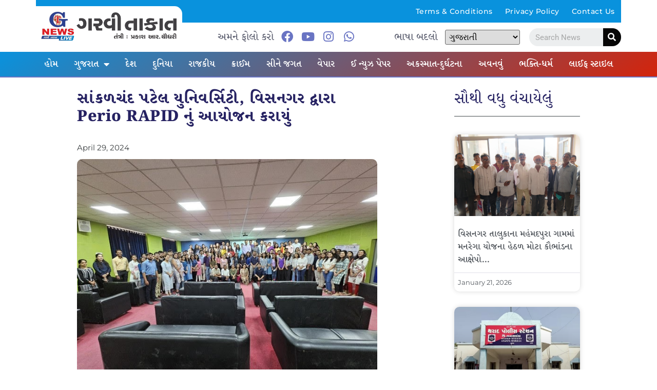

--- FILE ---
content_type: text/html; charset=UTF-8
request_url: https://garvitakat.com/perio-rapid-organized-by-chanachand-patel-university-visanagar/
body_size: 20025
content:
<!DOCTYPE html>
<html lang="en-US" itemscope itemtype="https://schema.org/BlogPosting">
<head>
<meta charset="UTF-8">
<meta name="viewport" content="width=device-width, initial-scale=1.0" />
<title>સાંકળચંદ પટેલ યુનિવર્સિટી, વિસનગર દ્વારા Perio RAPID નું આયોજન કરાયું &#8211; Garvi Takat &#8211; Gujarat News, Bollywood News, Breaking News, Politics News etc.</title>
<meta name='robots' content='max-image-preview:large' />
<style>img:is([sizes="auto" i], [sizes^="auto," i]) { contain-intrinsic-size: 3000px 1500px }</style>
<link rel="alternate" type="application/rss+xml" title="Garvi Takat - Gujarat News, Bollywood News, Breaking News, Politics News etc. &raquo; Feed" href="https://garvitakat.com/feed/" />
<link rel="alternate" type="application/rss+xml" title="Garvi Takat - Gujarat News, Bollywood News, Breaking News, Politics News etc. &raquo; Comments Feed" href="https://garvitakat.com/comments/feed/" />
<!-- <link rel='stylesheet' id='elementor-frontend-css' href='https://garvitakat.com/wp-content/plugins/elementor/assets/css/frontend.min.css?ver=3.30.2' media='all' /> -->
<link rel="stylesheet" type="text/css" href="//garvitakat.com/wp-content/cache/wpfc-minified/30gnnwyc/a4s4s.css" media="all"/>
<link rel='stylesheet' id='elementor-post-53126-css' href='https://garvitakat.com/wp-content/uploads/elementor/css/post-53126.css?ver=1752559843' media='all' />
<link rel='stylesheet' id='elementor-post-53923-css' href='https://garvitakat.com/wp-content/uploads/elementor/css/post-53923.css?ver=1752559843' media='all' />
<!-- <link rel='stylesheet' id='wp-block-library-css' href='https://garvitakat.com/wp-includes/css/dist/block-library/style.min.css?ver=6.8.1' media='all' /> -->
<!-- <link rel='stylesheet' id='visual-portfolio-block-filter-by-category-css' href='https://garvitakat.com/wp-content/plugins/visual-portfolio/build/gutenberg/blocks/filter-by-category/style.css?ver=1752559234' media='all' /> -->
<!-- <link rel='stylesheet' id='visual-portfolio-block-pagination-css' href='https://garvitakat.com/wp-content/plugins/visual-portfolio/build/gutenberg/blocks/pagination/style.css?ver=1752559234' media='all' /> -->
<!-- <link rel='stylesheet' id='visual-portfolio-block-sort-css' href='https://garvitakat.com/wp-content/plugins/visual-portfolio/build/gutenberg/blocks/sort/style.css?ver=1752559234' media='all' /> -->
<link rel="stylesheet" type="text/css" href="//garvitakat.com/wp-content/cache/wpfc-minified/2aetnub3/a4s5s.css" media="all"/>
<style id='global-styles-inline-css'>
:root{--wp--preset--aspect-ratio--square: 1;--wp--preset--aspect-ratio--4-3: 4/3;--wp--preset--aspect-ratio--3-4: 3/4;--wp--preset--aspect-ratio--3-2: 3/2;--wp--preset--aspect-ratio--2-3: 2/3;--wp--preset--aspect-ratio--16-9: 16/9;--wp--preset--aspect-ratio--9-16: 9/16;--wp--preset--color--black: #000000;--wp--preset--color--cyan-bluish-gray: #abb8c3;--wp--preset--color--white: #ffffff;--wp--preset--color--pale-pink: #f78da7;--wp--preset--color--vivid-red: #cf2e2e;--wp--preset--color--luminous-vivid-orange: #ff6900;--wp--preset--color--luminous-vivid-amber: #fcb900;--wp--preset--color--light-green-cyan: #7bdcb5;--wp--preset--color--vivid-green-cyan: #00d084;--wp--preset--color--pale-cyan-blue: #8ed1fc;--wp--preset--color--vivid-cyan-blue: #0693e3;--wp--preset--color--vivid-purple: #9b51e0;--wp--preset--gradient--vivid-cyan-blue-to-vivid-purple: linear-gradient(135deg,rgba(6,147,227,1) 0%,rgb(155,81,224) 100%);--wp--preset--gradient--light-green-cyan-to-vivid-green-cyan: linear-gradient(135deg,rgb(122,220,180) 0%,rgb(0,208,130) 100%);--wp--preset--gradient--luminous-vivid-amber-to-luminous-vivid-orange: linear-gradient(135deg,rgba(252,185,0,1) 0%,rgba(255,105,0,1) 100%);--wp--preset--gradient--luminous-vivid-orange-to-vivid-red: linear-gradient(135deg,rgba(255,105,0,1) 0%,rgb(207,46,46) 100%);--wp--preset--gradient--very-light-gray-to-cyan-bluish-gray: linear-gradient(135deg,rgb(238,238,238) 0%,rgb(169,184,195) 100%);--wp--preset--gradient--cool-to-warm-spectrum: linear-gradient(135deg,rgb(74,234,220) 0%,rgb(151,120,209) 20%,rgb(207,42,186) 40%,rgb(238,44,130) 60%,rgb(251,105,98) 80%,rgb(254,248,76) 100%);--wp--preset--gradient--blush-light-purple: linear-gradient(135deg,rgb(255,206,236) 0%,rgb(152,150,240) 100%);--wp--preset--gradient--blush-bordeaux: linear-gradient(135deg,rgb(254,205,165) 0%,rgb(254,45,45) 50%,rgb(107,0,62) 100%);--wp--preset--gradient--luminous-dusk: linear-gradient(135deg,rgb(255,203,112) 0%,rgb(199,81,192) 50%,rgb(65,88,208) 100%);--wp--preset--gradient--pale-ocean: linear-gradient(135deg,rgb(255,245,203) 0%,rgb(182,227,212) 50%,rgb(51,167,181) 100%);--wp--preset--gradient--electric-grass: linear-gradient(135deg,rgb(202,248,128) 0%,rgb(113,206,126) 100%);--wp--preset--gradient--midnight: linear-gradient(135deg,rgb(2,3,129) 0%,rgb(40,116,252) 100%);--wp--preset--font-size--small: 13px;--wp--preset--font-size--medium: 20px;--wp--preset--font-size--large: 36px;--wp--preset--font-size--x-large: 42px;--wp--preset--spacing--20: 0.44rem;--wp--preset--spacing--30: 0.67rem;--wp--preset--spacing--40: 1rem;--wp--preset--spacing--50: 1.5rem;--wp--preset--spacing--60: 2.25rem;--wp--preset--spacing--70: 3.38rem;--wp--preset--spacing--80: 5.06rem;--wp--preset--shadow--natural: 6px 6px 9px rgba(0, 0, 0, 0.2);--wp--preset--shadow--deep: 12px 12px 50px rgba(0, 0, 0, 0.4);--wp--preset--shadow--sharp: 6px 6px 0px rgba(0, 0, 0, 0.2);--wp--preset--shadow--outlined: 6px 6px 0px -3px rgba(255, 255, 255, 1), 6px 6px rgba(0, 0, 0, 1);--wp--preset--shadow--crisp: 6px 6px 0px rgba(0, 0, 0, 1);}:root { --wp--style--global--content-size: 800px;--wp--style--global--wide-size: 1200px; }:where(body) { margin: 0; }.wp-site-blocks > .alignleft { float: left; margin-right: 2em; }.wp-site-blocks > .alignright { float: right; margin-left: 2em; }.wp-site-blocks > .aligncenter { justify-content: center; margin-left: auto; margin-right: auto; }:where(.wp-site-blocks) > * { margin-block-start: 24px; margin-block-end: 0; }:where(.wp-site-blocks) > :first-child { margin-block-start: 0; }:where(.wp-site-blocks) > :last-child { margin-block-end: 0; }:root { --wp--style--block-gap: 24px; }:root :where(.is-layout-flow) > :first-child{margin-block-start: 0;}:root :where(.is-layout-flow) > :last-child{margin-block-end: 0;}:root :where(.is-layout-flow) > *{margin-block-start: 24px;margin-block-end: 0;}:root :where(.is-layout-constrained) > :first-child{margin-block-start: 0;}:root :where(.is-layout-constrained) > :last-child{margin-block-end: 0;}:root :where(.is-layout-constrained) > *{margin-block-start: 24px;margin-block-end: 0;}:root :where(.is-layout-flex){gap: 24px;}:root :where(.is-layout-grid){gap: 24px;}.is-layout-flow > .alignleft{float: left;margin-inline-start: 0;margin-inline-end: 2em;}.is-layout-flow > .alignright{float: right;margin-inline-start: 2em;margin-inline-end: 0;}.is-layout-flow > .aligncenter{margin-left: auto !important;margin-right: auto !important;}.is-layout-constrained > .alignleft{float: left;margin-inline-start: 0;margin-inline-end: 2em;}.is-layout-constrained > .alignright{float: right;margin-inline-start: 2em;margin-inline-end: 0;}.is-layout-constrained > .aligncenter{margin-left: auto !important;margin-right: auto !important;}.is-layout-constrained > :where(:not(.alignleft):not(.alignright):not(.alignfull)){max-width: var(--wp--style--global--content-size);margin-left: auto !important;margin-right: auto !important;}.is-layout-constrained > .alignwide{max-width: var(--wp--style--global--wide-size);}body .is-layout-flex{display: flex;}.is-layout-flex{flex-wrap: wrap;align-items: center;}.is-layout-flex > :is(*, div){margin: 0;}body .is-layout-grid{display: grid;}.is-layout-grid > :is(*, div){margin: 0;}body{padding-top: 0px;padding-right: 0px;padding-bottom: 0px;padding-left: 0px;}a:where(:not(.wp-element-button)){text-decoration: underline;}:root :where(.wp-element-button, .wp-block-button__link){background-color: #32373c;border-width: 0;color: #fff;font-family: inherit;font-size: inherit;line-height: inherit;padding: calc(0.667em + 2px) calc(1.333em + 2px);text-decoration: none;}.has-black-color{color: var(--wp--preset--color--black) !important;}.has-cyan-bluish-gray-color{color: var(--wp--preset--color--cyan-bluish-gray) !important;}.has-white-color{color: var(--wp--preset--color--white) !important;}.has-pale-pink-color{color: var(--wp--preset--color--pale-pink) !important;}.has-vivid-red-color{color: var(--wp--preset--color--vivid-red) !important;}.has-luminous-vivid-orange-color{color: var(--wp--preset--color--luminous-vivid-orange) !important;}.has-luminous-vivid-amber-color{color: var(--wp--preset--color--luminous-vivid-amber) !important;}.has-light-green-cyan-color{color: var(--wp--preset--color--light-green-cyan) !important;}.has-vivid-green-cyan-color{color: var(--wp--preset--color--vivid-green-cyan) !important;}.has-pale-cyan-blue-color{color: var(--wp--preset--color--pale-cyan-blue) !important;}.has-vivid-cyan-blue-color{color: var(--wp--preset--color--vivid-cyan-blue) !important;}.has-vivid-purple-color{color: var(--wp--preset--color--vivid-purple) !important;}.has-black-background-color{background-color: var(--wp--preset--color--black) !important;}.has-cyan-bluish-gray-background-color{background-color: var(--wp--preset--color--cyan-bluish-gray) !important;}.has-white-background-color{background-color: var(--wp--preset--color--white) !important;}.has-pale-pink-background-color{background-color: var(--wp--preset--color--pale-pink) !important;}.has-vivid-red-background-color{background-color: var(--wp--preset--color--vivid-red) !important;}.has-luminous-vivid-orange-background-color{background-color: var(--wp--preset--color--luminous-vivid-orange) !important;}.has-luminous-vivid-amber-background-color{background-color: var(--wp--preset--color--luminous-vivid-amber) !important;}.has-light-green-cyan-background-color{background-color: var(--wp--preset--color--light-green-cyan) !important;}.has-vivid-green-cyan-background-color{background-color: var(--wp--preset--color--vivid-green-cyan) !important;}.has-pale-cyan-blue-background-color{background-color: var(--wp--preset--color--pale-cyan-blue) !important;}.has-vivid-cyan-blue-background-color{background-color: var(--wp--preset--color--vivid-cyan-blue) !important;}.has-vivid-purple-background-color{background-color: var(--wp--preset--color--vivid-purple) !important;}.has-black-border-color{border-color: var(--wp--preset--color--black) !important;}.has-cyan-bluish-gray-border-color{border-color: var(--wp--preset--color--cyan-bluish-gray) !important;}.has-white-border-color{border-color: var(--wp--preset--color--white) !important;}.has-pale-pink-border-color{border-color: var(--wp--preset--color--pale-pink) !important;}.has-vivid-red-border-color{border-color: var(--wp--preset--color--vivid-red) !important;}.has-luminous-vivid-orange-border-color{border-color: var(--wp--preset--color--luminous-vivid-orange) !important;}.has-luminous-vivid-amber-border-color{border-color: var(--wp--preset--color--luminous-vivid-amber) !important;}.has-light-green-cyan-border-color{border-color: var(--wp--preset--color--light-green-cyan) !important;}.has-vivid-green-cyan-border-color{border-color: var(--wp--preset--color--vivid-green-cyan) !important;}.has-pale-cyan-blue-border-color{border-color: var(--wp--preset--color--pale-cyan-blue) !important;}.has-vivid-cyan-blue-border-color{border-color: var(--wp--preset--color--vivid-cyan-blue) !important;}.has-vivid-purple-border-color{border-color: var(--wp--preset--color--vivid-purple) !important;}.has-vivid-cyan-blue-to-vivid-purple-gradient-background{background: var(--wp--preset--gradient--vivid-cyan-blue-to-vivid-purple) !important;}.has-light-green-cyan-to-vivid-green-cyan-gradient-background{background: var(--wp--preset--gradient--light-green-cyan-to-vivid-green-cyan) !important;}.has-luminous-vivid-amber-to-luminous-vivid-orange-gradient-background{background: var(--wp--preset--gradient--luminous-vivid-amber-to-luminous-vivid-orange) !important;}.has-luminous-vivid-orange-to-vivid-red-gradient-background{background: var(--wp--preset--gradient--luminous-vivid-orange-to-vivid-red) !important;}.has-very-light-gray-to-cyan-bluish-gray-gradient-background{background: var(--wp--preset--gradient--very-light-gray-to-cyan-bluish-gray) !important;}.has-cool-to-warm-spectrum-gradient-background{background: var(--wp--preset--gradient--cool-to-warm-spectrum) !important;}.has-blush-light-purple-gradient-background{background: var(--wp--preset--gradient--blush-light-purple) !important;}.has-blush-bordeaux-gradient-background{background: var(--wp--preset--gradient--blush-bordeaux) !important;}.has-luminous-dusk-gradient-background{background: var(--wp--preset--gradient--luminous-dusk) !important;}.has-pale-ocean-gradient-background{background: var(--wp--preset--gradient--pale-ocean) !important;}.has-electric-grass-gradient-background{background: var(--wp--preset--gradient--electric-grass) !important;}.has-midnight-gradient-background{background: var(--wp--preset--gradient--midnight) !important;}.has-small-font-size{font-size: var(--wp--preset--font-size--small) !important;}.has-medium-font-size{font-size: var(--wp--preset--font-size--medium) !important;}.has-large-font-size{font-size: var(--wp--preset--font-size--large) !important;}.has-x-large-font-size{font-size: var(--wp--preset--font-size--x-large) !important;}
:root :where(.wp-block-pullquote){font-size: 1.5em;line-height: 1.6;}
</style>
<!-- <link rel='stylesheet' id='hello-elementor-css' href='https://garvitakat.com/wp-content/themes/hello-elementor/assets/css/reset.css?ver=3.4.4' media='all' /> -->
<!-- <link rel='stylesheet' id='hello-elementor-theme-style-css' href='https://garvitakat.com/wp-content/themes/hello-elementor/assets/css/theme.css?ver=3.4.4' media='all' /> -->
<!-- <link rel='stylesheet' id='hello-elementor-header-footer-css' href='https://garvitakat.com/wp-content/themes/hello-elementor/assets/css/header-footer.css?ver=3.4.4' media='all' /> -->
<!-- <link rel='stylesheet' id='dearpdf-style-css' href='https://garvitakat.com/wp-content/plugins/dearpdf-lite/assets/css/dearpdf.min.css?ver=2.0.38' media='all' /> -->
<!-- <link rel='stylesheet' id='elementor-icons-css' href='https://garvitakat.com/wp-content/plugins/elementor/assets/lib/eicons/css/elementor-icons.min.css?ver=5.43.0' media='all' /> -->
<link rel="stylesheet" type="text/css" href="//garvitakat.com/wp-content/cache/wpfc-minified/lc3368it/a4s4s.css" media="all"/>
<link rel='stylesheet' id='elementor-post-21139-css' href='https://garvitakat.com/wp-content/uploads/elementor/css/post-21139.css?ver=1752559843' media='all' />
<!-- <link rel='stylesheet' id='elementor-pro-css' href='https://garvitakat.com/wp-content/plugins/elementor-pro/assets/css/frontend.min.css?ver=3.10.2' media='all' /> -->
<!-- <link rel='stylesheet' id='font-awesome-5-all-css' href='https://garvitakat.com/wp-content/plugins/elementor/assets/lib/font-awesome/css/all.min.css?ver=3.30.2' media='all' /> -->
<!-- <link rel='stylesheet' id='font-awesome-4-shim-css' href='https://garvitakat.com/wp-content/plugins/elementor/assets/lib/font-awesome/css/v4-shims.min.css?ver=3.30.2' media='all' /> -->
<link rel="stylesheet" type="text/css" href="//garvitakat.com/wp-content/cache/wpfc-minified/1gjryux6/a4s5s.css" media="all"/>
<link rel='stylesheet' id='elementor-post-53859-css' href='https://garvitakat.com/wp-content/uploads/elementor/css/post-53859.css?ver=1752566119' media='all' />
<link rel='stylesheet' id='elementor-post-54087-css' href='https://garvitakat.com/wp-content/uploads/elementor/css/post-54087.css?ver=1752559843' media='all' />
<!-- <link rel='stylesheet' id='ekit-widget-styles-css' href='https://garvitakat.com/wp-content/plugins/elementskit-lite/widgets/init/assets/css/widget-styles.css?ver=3.5.5' media='all' /> -->
<!-- <link rel='stylesheet' id='ekit-responsive-css' href='https://garvitakat.com/wp-content/plugins/elementskit-lite/widgets/init/assets/css/responsive.css?ver=3.5.5' media='all' /> -->
<!-- <link rel='stylesheet' id='elementor-gf-local-montserrat-css' href='https://garvitakat.com/wp-content/uploads/elementor/google-fonts/css/montserrat.css?ver=1752558909' media='all' /> -->
<!-- <link rel='stylesheet' id='elementor-gf-local-hindvadodara-css' href='https://garvitakat.com/wp-content/uploads/elementor/google-fonts/css/hindvadodara.css?ver=1752558910' media='all' /> -->
<!-- <link rel='stylesheet' id='elementor-gf-local-notoserifgujarati-css' href='https://garvitakat.com/wp-content/uploads/elementor/google-fonts/css/notoserifgujarati.css?ver=1752558914' media='all' /> -->
<!-- <link rel='stylesheet' id='elementor-gf-local-roboto-css' href='https://garvitakat.com/wp-content/uploads/elementor/google-fonts/css/roboto.css?ver=1752558923' media='all' /> -->
<!-- <link rel='stylesheet' id='elementor-gf-local-robotoslab-css' href='https://garvitakat.com/wp-content/uploads/elementor/google-fonts/css/robotoslab.css?ver=1752558927' media='all' /> -->
<!-- <link rel='stylesheet' id='elementor-icons-shared-0-css' href='https://garvitakat.com/wp-content/plugins/elementor/assets/lib/font-awesome/css/fontawesome.min.css?ver=5.15.3' media='all' /> -->
<!-- <link rel='stylesheet' id='elementor-icons-fa-solid-css' href='https://garvitakat.com/wp-content/plugins/elementor/assets/lib/font-awesome/css/solid.min.css?ver=5.15.3' media='all' /> -->
<!-- <link rel='stylesheet' id='elementor-icons-fa-brands-css' href='https://garvitakat.com/wp-content/plugins/elementor/assets/lib/font-awesome/css/brands.min.css?ver=5.15.3' media='all' /> -->
<!-- <link rel='stylesheet' id='elementor-icons-ekiticons-css' href='https://garvitakat.com/wp-content/plugins/elementskit-lite/modules/elementskit-icon-pack/assets/css/ekiticons.css?ver=3.5.5' media='all' /> -->
<link rel="stylesheet" type="text/css" href="//garvitakat.com/wp-content/cache/wpfc-minified/d5fj4kqf/a4s4q.css" media="all"/>
<script src='//garvitakat.com/wp-content/cache/wpfc-minified/1qfd2v3b/a4s4s.js' type="text/javascript"></script>
<!-- <script src="https://garvitakat.com/wp-includes/js/jquery/jquery.min.js?ver=3.7.1" id="jquery-core-js"></script> -->
<!-- <script src="https://garvitakat.com/wp-includes/js/jquery/jquery-migrate.min.js?ver=3.4.1" id="jquery-migrate-js"></script> -->
<!-- <script src="https://garvitakat.com/wp-content/plugins/elementor/assets/lib/font-awesome/js/v4-shims.min.js?ver=3.30.2" id="font-awesome-4-shim-js"></script> -->
<!-- OG: 3.3.7 --><link rel="image_src" href="https://garvitakat.com/wp-content/uploads/2024/04/Photo.jpg"><meta name="msapplication-TileImage" content="https://garvitakat.com/wp-content/uploads/2024/04/Photo.jpg">
<meta property="og:image" content="https://garvitakat.com/wp-content/uploads/2024/04/Photo.jpg"><meta property="og:image:secure_url" content="https://garvitakat.com/wp-content/uploads/2024/04/Photo.jpg"><meta property="og:image:width" content="640"><meta property="og:image:height" content="480"><meta property="og:image:alt" content="Photo"><meta property="og:image:type" content="image/jpeg"><meta property="og:description" content="ગુજરાતની વિવિધ ડેન્ટલ કોલેજોના 125 પ્રતિનિધિઓએ કાર્યક્રમ માટે નોંધણી કરાવી 23 થી 26 એપ્રિલ પેરિયોડોન્ટોલોજી વિભાગ, નરસિંહભાઈ પટેલ ડેન્ટલ કોલેજ અને હોસ્પિટલ, સાંકળચંદ પટેલ યુનિવર્સિટી, વિસનગર દ્વારા Perio RAPID નું આયોજન કરાયું ગરવી તાકાત, વિસનગર તા. 29 - 23 થી 26 એપ્રિલ 2024 ના રોજ પેરિયોડોન્ટોલોજી વિભાગ, નરસિંહભાઈ પટેલ ડેન્ટલ કોલેજ અને હોસ્પિટલ, સાંકળચંદ પટેલ..."><meta property="og:type" content="article"><meta property="og:locale" content="en_US"><meta property="og:site_name" content="Garvi Takat - Gujarat News, Bollywood News, Breaking News, Politics News etc."><meta property="og:title" content="સાંકળચંદ પટેલ યુનિવર્સિટી, વિસનગર દ્વારા Perio RAPID નું આયોજન કરાયું"><meta property="og:url" content="https://garvitakat.com/perio-rapid-organized-by-chanachand-patel-university-visanagar/"><meta property="og:updated_time" content="2024-04-29T19:19:34+05:30">
<meta property="article:tag" content="Perio RAPID organized by Chanachand Patel University"><meta property="article:tag" content="Visanagar&quot;"><meta property="article:published_time" content="2024-04-29T13:49:34+00:00"><meta property="article:modified_time" content="2024-04-29T13:49:34+00:00"><meta property="article:section" content="ઉત્તર ગુજરાત"><meta property="article:section" content="ગાંધીનગર"><meta property="article:section" content="ગુજરાત"><meta property="article:section" content="મહેસાણા"><meta property="article:author:first_name" content="ગરવી"><meta property="article:author:last_name" content="તાકાત, ગુજરાત"><meta property="article:author:username" content="ગરવી તાકાત, ગુજરાત">
<meta property="twitter:partner" content="ogwp"><meta property="twitter:card" content="summary_large_image"><meta property="twitter:image" content="https://garvitakat.com/wp-content/uploads/2024/04/Photo.jpg"><meta property="twitter:image:alt" content="Photo"><meta property="twitter:title" content="સાંકળચંદ પટેલ યુનિવર્સિટી, વિસનગર દ્વારા Perio RAPID નું આયોજન કરાયું"><meta property="twitter:description" content="ગુજરાતની વિવિધ ડેન્ટલ કોલેજોના 125 પ્રતિનિધિઓએ કાર્યક્રમ માટે નોંધણી કરાવી 23 થી 26 એપ્રિલ પેરિયોડોન્ટોલોજી વિભાગ, નરસિંહભાઈ પટેલ ડેન્ટલ કોલેજ અને હોસ્પિટલ, સાંકળચંદ પટેલ યુનિવર્સિટી, વિસનગર દ્વારા..."><meta property="twitter:url" content="https://garvitakat.com/perio-rapid-organized-by-chanachand-patel-university-visanagar/"><meta property="twitter:label1" content="Reading time"><meta property="twitter:data1" content="3 minutes">
<meta itemprop="image" content="https://garvitakat.com/wp-content/uploads/2024/04/Photo.jpg"><meta itemprop="name" content="સાંકળચંદ પટેલ યુનિવર્સિટી, વિસનગર દ્વારા Perio RAPID નું આયોજન કરાયું"><meta itemprop="description" content="ગુજરાતની વિવિધ ડેન્ટલ કોલેજોના 125 પ્રતિનિધિઓએ કાર્યક્રમ માટે નોંધણી કરાવી 23 થી 26 એપ્રિલ પેરિયોડોન્ટોલોજી વિભાગ, નરસિંહભાઈ પટેલ ડેન્ટલ કોલેજ અને હોસ્પિટલ, સાંકળચંદ પટેલ યુનિવર્સિટી, વિસનગર દ્વારા Perio RAPID નું આયોજન કરાયું ગરવી તાકાત, વિસનગર તા. 29 - 23 થી 26 એપ્રિલ 2024 ના રોજ પેરિયોડોન્ટોલોજી વિભાગ, નરસિંહભાઈ પટેલ ડેન્ટલ કોલેજ અને હોસ્પિટલ, સાંકળચંદ પટેલ..."><meta itemprop="datePublished" content="2024-04-29"><meta itemprop="dateModified" content="2024-04-29T13:49:34+00:00">
<meta property="profile:first_name" content="ગરવી"><meta property="profile:last_name" content="તાકાત, ગુજરાત"><meta property="profile:username" content="ગરવી તાકાત, ગુજરાત">
<!-- /OG -->
<link rel="https://api.w.org/" href="https://garvitakat.com/wp-json/" /><link rel="alternate" title="JSON" type="application/json" href="https://garvitakat.com/wp-json/wp/v2/posts/50954" /><link rel="EditURI" type="application/rsd+xml" title="RSD" href="https://garvitakat.com/xmlrpc.php?rsd" />
<meta name="generator" content="WordPress 6.8.1" />
<link rel="canonical" href="https://garvitakat.com/perio-rapid-organized-by-chanachand-patel-university-visanagar/" />
<link rel='shortlink' href='https://garvitakat.com/?p=50954' />
<link rel="alternate" title="oEmbed (JSON)" type="application/json+oembed" href="https://garvitakat.com/wp-json/oembed/1.0/embed?url=https%3A%2F%2Fgarvitakat.com%2Fperio-rapid-organized-by-chanachand-patel-university-visanagar%2F" />
<link rel="alternate" title="oEmbed (XML)" type="text/xml+oembed" href="https://garvitakat.com/wp-json/oembed/1.0/embed?url=https%3A%2F%2Fgarvitakat.com%2Fperio-rapid-organized-by-chanachand-patel-university-visanagar%2F&#038;format=xml" />
<script type='text/javascript'>
/* <![CDATA[ */
var VPData = {"version":"3.3.16","pro":false,"__":{"couldnt_retrieve_vp":"Couldn't retrieve Visual Portfolio ID.","pswp_close":"Close (Esc)","pswp_share":"Share","pswp_fs":"Toggle fullscreen","pswp_zoom":"Zoom in\/out","pswp_prev":"Previous (arrow left)","pswp_next":"Next (arrow right)","pswp_share_fb":"Share on Facebook","pswp_share_tw":"Tweet","pswp_share_x":"X","pswp_share_pin":"Pin it","pswp_download":"Download","fancybox_close":"Close","fancybox_next":"Next","fancybox_prev":"Previous","fancybox_error":"The requested content cannot be loaded. <br \/> Please try again later.","fancybox_play_start":"Start slideshow","fancybox_play_stop":"Pause slideshow","fancybox_full_screen":"Full screen","fancybox_thumbs":"Thumbnails","fancybox_download":"Download","fancybox_share":"Share","fancybox_zoom":"Zoom"},"settingsPopupGallery":{"enable_on_wordpress_images":false,"vendor":"fancybox","deep_linking":false,"deep_linking_url_to_share_images":false,"show_arrows":true,"show_counter":true,"show_zoom_button":true,"show_fullscreen_button":true,"show_share_button":true,"show_close_button":true,"show_thumbs":true,"show_download_button":false,"show_slideshow":false,"click_to_zoom":true,"restore_focus":true},"screenSizes":[320,576,768,992,1200]};
/* ]]> */
</script>
<noscript>
<style type="text/css">
.vp-portfolio__preloader-wrap{display:none}.vp-portfolio__filter-wrap,.vp-portfolio__items-wrap,.vp-portfolio__pagination-wrap,.vp-portfolio__sort-wrap{opacity:1;visibility:visible}.vp-portfolio__item .vp-portfolio__item-img noscript+img,.vp-portfolio__thumbnails-wrap{display:none}
</style>
</noscript>
<script data-cfasync="false"> var dearPdfLocation = "https://garvitakat.com/wp-content/plugins/dearpdf-lite/assets/"; var dearpdfWPGlobal = [];</script><meta name="generator" content="Elementor 3.30.2; features: additional_custom_breakpoints; settings: css_print_method-external, google_font-enabled, font_display-auto">
<style>
.e-con.e-parent:nth-of-type(n+4):not(.e-lazyloaded):not(.e-no-lazyload),
.e-con.e-parent:nth-of-type(n+4):not(.e-lazyloaded):not(.e-no-lazyload) * {
background-image: none !important;
}
@media screen and (max-height: 1024px) {
.e-con.e-parent:nth-of-type(n+3):not(.e-lazyloaded):not(.e-no-lazyload),
.e-con.e-parent:nth-of-type(n+3):not(.e-lazyloaded):not(.e-no-lazyload) * {
background-image: none !important;
}
}
@media screen and (max-height: 640px) {
.e-con.e-parent:nth-of-type(n+2):not(.e-lazyloaded):not(.e-no-lazyload),
.e-con.e-parent:nth-of-type(n+2):not(.e-lazyloaded):not(.e-no-lazyload) * {
background-image: none !important;
}
}
</style>
<style type="text/css">
/* If html does not have either class, do not show lazy loaded images. */
html:not(.vp-lazyload-enabled):not(.js) .vp-lazyload {
display: none;
}
</style>
<script>
document.documentElement.classList.add(
'vp-lazyload-enabled'
);
</script>
<link rel="icon" href="https://garvitakat.com/wp-content/uploads/2021/10/gt-logo-150x150.png" sizes="32x32" />
<link rel="icon" href="https://garvitakat.com/wp-content/uploads/2021/10/gt-logo.png" sizes="192x192" />
<link rel="apple-touch-icon" href="https://garvitakat.com/wp-content/uploads/2021/10/gt-logo.png" />
<meta name="msapplication-TileImage" content="https://garvitakat.com/wp-content/uploads/2021/10/gt-logo.png" />
<style id="wp-custom-css">
.wpr-ticker-slider-controls
{
display:none !important;
}
.sipcalculator h2{
display:none !important;
}
.sipcalculator .form-group
{
margin: 10px 0px;
}
.sipcalculator .form-group label
{
margin-bottom:10px !important;
font-family: system-ui;
text-transform: capitalize;
}
.sipcalculator .btn
{
width: 100%;
margin-bottom: 10px;
color: #fff;
background: #6974c3;
border-color: #6974c3;
}
.sipcalculator #piechart{
display:none !important;
}		</style>
<!-- Fonts Plugin CSS - https://fontsplugin.com/ -->
<style>
</style>
<!-- Fonts Plugin CSS -->
</head>
<body class="wp-singular post-template-default single single-post postid-50954 single-format-standard wp-custom-logo wp-embed-responsive wp-theme-hello-elementor hello-elementor-default elementor-default elementor-kit-21139 elementor-page-53859">
<script>
(function($) {
if (!$) {
return;
}
// Previously we added this code on Elementor pages only,
// but sometimes Lightbox enabled globally and it still conflicting with our galleries.
// if (!$('.elementor-page').length) {
//     return;
// }
function addDataAttribute($items) {
$items.find('.vp-portfolio__item a:not([data-elementor-open-lightbox])').each(function () {
if (/\.(png|jpe?g|gif|svg|webp)(\?.*)?$/i.test(this.href)) {
this.dataset.elementorOpenLightbox = 'no';
}
});
}
$(document).on('init.vpf', function(event, vpObject) {
if ('vpf' !== event.namespace) {
return;
}
addDataAttribute(vpObject.$item);
});
$(document).on('addItems.vpf', function(event, vpObject, $items) {
if ('vpf' !== event.namespace) {
return;
}
addDataAttribute($items);
});
})(window.jQuery);
</script>
<a class="skip-link screen-reader-text" href="#content">
Skip to content		</a>
<div class="ekit-template-content-markup ekit-template-content-header ekit-template-content-theme-support">
<div data-elementor-type="wp-post" data-elementor-id="53126" class="elementor elementor-53126">
<section class="elementor-section elementor-top-section elementor-element elementor-element-c979657 elementor-section-full_width elementor-hidden-mobile elementor-section-height-default elementor-section-height-default" data-id="c979657" data-element_type="section" data-settings="{&quot;background_background&quot;:&quot;classic&quot;}">
<div class="elementor-container elementor-column-gap-no">
<div class="elementor-column elementor-col-100 elementor-top-column elementor-element elementor-element-20d18d6" data-id="20d18d6" data-element_type="column">
<div class="elementor-widget-wrap elementor-element-populated">
<section class="elementor-section elementor-inner-section elementor-element elementor-element-495eb4c elementor-section-full_width elementor-section-content-middle elementor-section-height-default elementor-section-height-default" data-id="495eb4c" data-element_type="section" data-settings="{&quot;background_background&quot;:&quot;classic&quot;}">
<div class="elementor-container elementor-column-gap-no">
<div class="elementor-column elementor-col-50 elementor-inner-column elementor-element elementor-element-2f7f911" data-id="2f7f911" data-element_type="column" data-settings="{&quot;background_background&quot;:&quot;classic&quot;}">
<div class="elementor-widget-wrap">
</div>
</div>
<div class="elementor-column elementor-col-50 elementor-inner-column elementor-element elementor-element-f851d8c" data-id="f851d8c" data-element_type="column" data-settings="{&quot;background_background&quot;:&quot;classic&quot;}">
<div class="elementor-widget-wrap elementor-element-populated">
<div class="elementor-element elementor-element-95d22b8 elementor-nav-menu__align-right elementor-nav-menu--dropdown-mobile elementor-nav-menu__text-align-aside elementor-nav-menu--toggle elementor-nav-menu--burger elementor-widget elementor-widget-nav-menu" data-id="95d22b8" data-element_type="widget" data-settings="{&quot;layout&quot;:&quot;horizontal&quot;,&quot;submenu_icon&quot;:{&quot;value&quot;:&quot;&lt;i class=\&quot;fas fa-caret-down\&quot;&gt;&lt;\/i&gt;&quot;,&quot;library&quot;:&quot;fa-solid&quot;},&quot;toggle&quot;:&quot;burger&quot;}" data-widget_type="nav-menu.default">
<div class="elementor-widget-container">
<nav migration_allowed="1" migrated="0" class="elementor-nav-menu--main elementor-nav-menu__container elementor-nav-menu--layout-horizontal e--pointer-none">
<ul id="menu-1-95d22b8" class="elementor-nav-menu"><li class="menu-item menu-item-type-post_type menu-item-object-page menu-item-2105"><a href="https://garvitakat.com/terms-conditions/" class="elementor-item">Terms &#038; Conditions</a></li>
<li class="menu-item menu-item-type-post_type menu-item-object-page menu-item-privacy-policy menu-item-2425"><a rel="privacy-policy" href="https://garvitakat.com/privacy-policy/" class="elementor-item">Privacy Policy</a></li>
<li class="menu-item menu-item-type-post_type menu-item-object-page menu-item-2104"><a href="https://garvitakat.com/contact-us/" class="elementor-item">Contact Us</a></li>
</ul>			</nav>
<div class="elementor-menu-toggle" role="button" tabindex="0" aria-label="Menu Toggle" aria-expanded="false">
<i aria-hidden="true" role="presentation" class="elementor-menu-toggle__icon--open eicon-menu-bar"></i><i aria-hidden="true" role="presentation" class="elementor-menu-toggle__icon--close eicon-close"></i>			<span class="elementor-screen-only">Menu</span>
</div>
<nav class="elementor-nav-menu--dropdown elementor-nav-menu__container" aria-hidden="true">
<ul id="menu-2-95d22b8" class="elementor-nav-menu"><li class="menu-item menu-item-type-post_type menu-item-object-page menu-item-2105"><a href="https://garvitakat.com/terms-conditions/" class="elementor-item" tabindex="-1">Terms &#038; Conditions</a></li>
<li class="menu-item menu-item-type-post_type menu-item-object-page menu-item-privacy-policy menu-item-2425"><a rel="privacy-policy" href="https://garvitakat.com/privacy-policy/" class="elementor-item" tabindex="-1">Privacy Policy</a></li>
<li class="menu-item menu-item-type-post_type menu-item-object-page menu-item-2104"><a href="https://garvitakat.com/contact-us/" class="elementor-item" tabindex="-1">Contact Us</a></li>
</ul>			</nav>
</div>
</div>
</div>
</div>
</div>
</section>
<section class="elementor-section elementor-inner-section elementor-element elementor-element-b7739b8 elementor-section-full_width elementor-section-content-middle elementor-section-height-default elementor-section-height-default" data-id="b7739b8" data-element_type="section">
<div class="elementor-container elementor-column-gap-no">
<div class="elementor-column elementor-col-25 elementor-inner-column elementor-element elementor-element-4baab22" data-id="4baab22" data-element_type="column" data-settings="{&quot;background_background&quot;:&quot;classic&quot;}">
<div class="elementor-widget-wrap elementor-element-populated">
<div class="elementor-element elementor-element-b6e21ab elementor-widget__width-auto elementor-widget elementor-widget-theme-site-logo elementor-widget-image" data-id="b6e21ab" data-element_type="widget" data-widget_type="theme-site-logo.default">
<div class="elementor-widget-container">
<a href="https://garvitakat.com">
<img width="1058" height="236" src="https://garvitakat.com/wp-content/uploads/2024/10/gtlogo.png" class="attachment-full size-full wp-image-54872" alt="" srcset="https://garvitakat.com/wp-content/uploads/2024/10/gtlogo.png 1058w, https://garvitakat.com/wp-content/uploads/2024/10/gtlogo-300x67.png 300w, https://garvitakat.com/wp-content/uploads/2024/10/gtlogo-1024x228.png 1024w, https://garvitakat.com/wp-content/uploads/2024/10/gtlogo-768x171.png 768w, https://garvitakat.com/wp-content/uploads/2024/10/gtlogo-500x112.png 500w, https://garvitakat.com/wp-content/uploads/2024/10/gtlogo-800x178.png 800w" sizes="(max-width: 1058px) 100vw, 1058px" />								</a>
</div>
</div>
</div>
</div>
<div class="elementor-column elementor-col-25 elementor-inner-column elementor-element elementor-element-0b9393e" data-id="0b9393e" data-element_type="column">
<div class="elementor-widget-wrap elementor-element-populated">
<div class="elementor-element elementor-element-2ee562b elementor-widget__width-auto elementor-widget elementor-widget-heading" data-id="2ee562b" data-element_type="widget" data-widget_type="heading.default">
<div class="elementor-widget-container">
<span class="elementor-heading-title elementor-size-default">અમને ફોલો કરો</span>				</div>
</div>
<div class="elementor-element elementor-element-551df3f elementor-shape-circle e-grid-align-left elementor-widget__width-auto elementor-grid-0 elementor-widget elementor-widget-social-icons" data-id="551df3f" data-element_type="widget" data-widget_type="social-icons.default">
<div class="elementor-widget-container">
<div class="elementor-social-icons-wrapper elementor-grid" role="list">
<span class="elementor-grid-item" role="listitem">
<a class="elementor-icon elementor-social-icon elementor-social-icon-facebook elementor-repeater-item-40ead33" href="https://www.facebook.com/GARVITAKAT555" target="_blank">
<span class="elementor-screen-only">Facebook</span>
<i class="fab fa-facebook"></i>					</a>
</span>
<span class="elementor-grid-item" role="listitem">
<a class="elementor-icon elementor-social-icon elementor-social-icon-youtube elementor-repeater-item-da3951b" href="https://www.youtube.com/@garvitakat6896/featured" target="_blank">
<span class="elementor-screen-only">Youtube</span>
<i class="fab fa-youtube"></i>					</a>
</span>
<span class="elementor-grid-item" role="listitem">
<a class="elementor-icon elementor-social-icon elementor-social-icon-instagram elementor-repeater-item-4192979" href="https://www.instagram.com/garvitakat_daily/" target="_blank">
<span class="elementor-screen-only">Instagram</span>
<i class="fab fa-instagram"></i>					</a>
</span>
<span class="elementor-grid-item" role="listitem">
<a class="elementor-icon elementor-social-icon elementor-social-icon-whatsapp elementor-repeater-item-a51a612" href="https://chat.whatsapp.com/C28UnB9wntjJoMHKtShaXh" target="_blank">
<span class="elementor-screen-only">Whatsapp</span>
<i class="fab fa-whatsapp"></i>					</a>
</span>
</div>
</div>
</div>
</div>
</div>
<div class="elementor-column elementor-col-25 elementor-inner-column elementor-element elementor-element-ea1eda0" data-id="ea1eda0" data-element_type="column">
<div class="elementor-widget-wrap elementor-element-populated">
<div class="elementor-element elementor-element-106da26 elementor-widget__width-auto elementor-widget elementor-widget-heading" data-id="106da26" data-element_type="widget" data-widget_type="heading.default">
<div class="elementor-widget-container">
<span class="elementor-heading-title elementor-size-default">ભાષા બદલો</span>				</div>
</div>
<div class="elementor-element elementor-element-f008e5b elementor-widget__width-auto elementor-widget elementor-widget-shortcode" data-id="f008e5b" data-element_type="widget" data-widget_type="shortcode.default">
<div class="elementor-widget-container">
<div class="elementor-shortcode"><div class="gtranslate_wrapper" id="gt-wrapper-81777971"></div></div>
</div>
</div>
</div>
</div>
<div class="elementor-column elementor-col-25 elementor-inner-column elementor-element elementor-element-b75c1a1" data-id="b75c1a1" data-element_type="column">
<div class="elementor-widget-wrap elementor-element-populated">
<div class="elementor-element elementor-element-1bb47d9 elementor-search-form--skin-classic elementor-search-form--button-type-icon elementor-search-form--icon-search elementor-widget elementor-widget-search-form" data-id="1bb47d9" data-element_type="widget" data-settings="{&quot;skin&quot;:&quot;classic&quot;}" data-widget_type="search-form.default">
<div class="elementor-widget-container">
<form class="elementor-search-form" role="search" action="https://garvitakat.com" method="get">
<div class="elementor-search-form__container">
<input placeholder="Search News" class="elementor-search-form__input" type="search" name="s" title="Search" value="">
<button class="elementor-search-form__submit" type="submit" title="Search" aria-label="Search">
<i aria-hidden="true" class="fas fa-search"></i>							<span class="elementor-screen-only">Search</span>
</button>
</div>
</form>
</div>
</div>
</div>
</div>
</div>
</section>
<div class="elementor-section elementor-inner-section elementor-element elementor-element-f8dc198 elementor-section-full_width elementor-section-content-middle elementor-section-height-default elementor-section-height-default" data-id="f8dc198" data-element_type="section" data-settings="{&quot;background_background&quot;:&quot;gradient&quot;,&quot;sticky&quot;:&quot;top&quot;,&quot;sticky_on&quot;:[&quot;desktop&quot;,&quot;tablet&quot;,&quot;mobile&quot;],&quot;sticky_offset&quot;:0,&quot;sticky_effects_offset&quot;:0}">
<div class="elementor-container elementor-column-gap-no">
<div class="elementor-column elementor-col-100 elementor-inner-column elementor-element elementor-element-aca2df7" data-id="aca2df7" data-element_type="column" data-settings="{&quot;background_background&quot;:&quot;classic&quot;}">
<div class="elementor-widget-wrap elementor-element-populated">
<div class="elementor-element elementor-element-8f7c6bf elementor-nav-menu__align-justify elementor-nav-menu--dropdown-mobile elementor-nav-menu__text-align-aside elementor-nav-menu--toggle elementor-nav-menu--burger elementor-widget elementor-widget-nav-menu" data-id="8f7c6bf" data-element_type="widget" data-settings="{&quot;layout&quot;:&quot;horizontal&quot;,&quot;submenu_icon&quot;:{&quot;value&quot;:&quot;&lt;i class=\&quot;fas fa-caret-down\&quot;&gt;&lt;\/i&gt;&quot;,&quot;library&quot;:&quot;fa-solid&quot;},&quot;toggle&quot;:&quot;burger&quot;}" data-widget_type="nav-menu.default">
<div class="elementor-widget-container">
<nav migration_allowed="1" migrated="0" class="elementor-nav-menu--main elementor-nav-menu__container elementor-nav-menu--layout-horizontal e--pointer-none">
<ul id="menu-1-8f7c6bf" class="elementor-nav-menu"><li class="menu-item menu-item-type-post_type menu-item-object-page menu-item-home menu-item-53273"><a href="https://garvitakat.com/" class="elementor-item">હોમ</a></li>
<li class="menu-item menu-item-type-taxonomy menu-item-object-category current-post-ancestor current-menu-parent current-post-parent menu-item-has-children menu-item-22844"><a href="https://garvitakat.com/category/gujarat/" class="elementor-item">ગુજરાત</a>
<ul class="sub-menu elementor-nav-menu--dropdown">
<li class="menu-item menu-item-type-taxonomy menu-item-object-category current-post-ancestor current-menu-parent current-post-parent menu-item-has-children menu-item-22868"><a href="https://garvitakat.com/category/gujarat/uttar-gujarat/" class="elementor-sub-item">ઉત્તર ગુજરાત</a>
<ul class="sub-menu elementor-nav-menu--dropdown">
<li class="menu-item menu-item-type-taxonomy menu-item-object-category menu-item-32731"><a href="https://garvitakat.com/category/gujarat/uttar-gujarat/aravalli/" class="elementor-sub-item">અરવલ્લી</a></li>
<li class="menu-item menu-item-type-taxonomy menu-item-object-category current-post-ancestor current-menu-parent current-post-parent menu-item-32732"><a href="https://garvitakat.com/category/gujarat/uttar-gujarat/gandhinagar/" class="elementor-sub-item">ગાંધીનગર</a></li>
<li class="menu-item menu-item-type-taxonomy menu-item-object-category menu-item-32734"><a href="https://garvitakat.com/category/gujarat/uttar-gujarat/banaskantha/" class="elementor-sub-item">બનાસકાંઠા</a></li>
<li class="menu-item menu-item-type-taxonomy menu-item-object-category menu-item-32733"><a href="https://garvitakat.com/category/gujarat/uttar-gujarat/patan/" class="elementor-sub-item">પાટણ</a></li>
</ul>
</li>
<li class="menu-item menu-item-type-taxonomy menu-item-object-category menu-item-has-children menu-item-22869"><a href="https://garvitakat.com/category/gujarat/dakshin-gujarat/" class="elementor-sub-item">દક્ષિણ ગુજરાત</a>
<ul class="sub-menu elementor-nav-menu--dropdown">
<li class="menu-item menu-item-type-taxonomy menu-item-object-category menu-item-32735"><a href="https://garvitakat.com/category/gujarat/dakshin-gujarat/dang/" class="elementor-sub-item">ડાંગ</a></li>
<li class="menu-item menu-item-type-taxonomy menu-item-object-category menu-item-32736"><a href="https://garvitakat.com/category/gujarat/dakshin-gujarat/tapi/" class="elementor-sub-item">તાપી</a></li>
<li class="menu-item menu-item-type-taxonomy menu-item-object-category menu-item-32737"><a href="https://garvitakat.com/category/gujarat/dakshin-gujarat/narmada/" class="elementor-sub-item">નર્મદા</a></li>
<li class="menu-item menu-item-type-taxonomy menu-item-object-category menu-item-32738"><a href="https://garvitakat.com/category/gujarat/dakshin-gujarat/navsari/" class="elementor-sub-item">નવસારી</a></li>
</ul>
</li>
<li class="menu-item menu-item-type-taxonomy menu-item-object-category menu-item-22870"><a href="https://garvitakat.com/category/gujarat/madhya-gujarat/" class="elementor-sub-item">મધ્ય ગુજરાત</a></li>
<li class="menu-item menu-item-type-taxonomy menu-item-object-category menu-item-22871"><a href="https://garvitakat.com/category/gujarat/saurashtra/" class="elementor-sub-item">સૌરાષ્ટ</a></li>
</ul>
</li>
<li class="menu-item menu-item-type-taxonomy menu-item-object-category menu-item-22845"><a href="https://garvitakat.com/category/national/" class="elementor-item">દેશ</a></li>
<li class="menu-item menu-item-type-taxonomy menu-item-object-category menu-item-22846"><a href="https://garvitakat.com/category/international/" class="elementor-item">દુનિયા</a></li>
<li class="menu-item menu-item-type-taxonomy menu-item-object-category menu-item-22848"><a href="https://garvitakat.com/category/gujarat/rajkiya/" class="elementor-item">રાજકીય</a></li>
<li class="menu-item menu-item-type-taxonomy menu-item-object-category menu-item-22857"><a href="https://garvitakat.com/category/crime-news/" class="elementor-item">ક્રાઈમ</a></li>
<li class="menu-item menu-item-type-taxonomy menu-item-object-category menu-item-22858"><a href="https://garvitakat.com/category/entertainment/" class="elementor-item">સીને જગત</a></li>
<li class="menu-item menu-item-type-taxonomy menu-item-object-category menu-item-22859"><a href="https://garvitakat.com/category/business/" class="elementor-item">વેપાર</a></li>
<li class="menu-item menu-item-type-taxonomy menu-item-object-category menu-item-22860"><a href="https://garvitakat.com/category/daily-paper/" class="elementor-item">ઈ ન્યુઝ પેપર</a></li>
<li class="menu-item menu-item-type-taxonomy menu-item-object-category menu-item-22861"><a href="https://garvitakat.com/category/accidents/" class="elementor-item">અકસ્માત-દુર્ઘટના</a></li>
<li class="menu-item menu-item-type-taxonomy menu-item-object-category menu-item-22862"><a href="https://garvitakat.com/category/avnavu/" class="elementor-item">અવનવું</a></li>
<li class="menu-item menu-item-type-taxonomy menu-item-object-category menu-item-22863"><a href="https://garvitakat.com/category/bhakti-dharm/" class="elementor-item">ભક્તિ-ધર્મ</a></li>
<li class="menu-item menu-item-type-taxonomy menu-item-object-category menu-item-22864"><a href="https://garvitakat.com/category/life-style/" class="elementor-item">લાઈફ સ્ટાઇલ</a></li>
</ul>			</nav>
<div class="elementor-menu-toggle" role="button" tabindex="0" aria-label="Menu Toggle" aria-expanded="false">
<i aria-hidden="true" role="presentation" class="elementor-menu-toggle__icon--open eicon-menu-bar"></i><i aria-hidden="true" role="presentation" class="elementor-menu-toggle__icon--close eicon-close"></i>			<span class="elementor-screen-only">Menu</span>
</div>
<nav class="elementor-nav-menu--dropdown elementor-nav-menu__container" aria-hidden="true">
<ul id="menu-2-8f7c6bf" class="elementor-nav-menu"><li class="menu-item menu-item-type-post_type menu-item-object-page menu-item-home menu-item-53273"><a href="https://garvitakat.com/" class="elementor-item" tabindex="-1">હોમ</a></li>
<li class="menu-item menu-item-type-taxonomy menu-item-object-category current-post-ancestor current-menu-parent current-post-parent menu-item-has-children menu-item-22844"><a href="https://garvitakat.com/category/gujarat/" class="elementor-item" tabindex="-1">ગુજરાત</a>
<ul class="sub-menu elementor-nav-menu--dropdown">
<li class="menu-item menu-item-type-taxonomy menu-item-object-category current-post-ancestor current-menu-parent current-post-parent menu-item-has-children menu-item-22868"><a href="https://garvitakat.com/category/gujarat/uttar-gujarat/" class="elementor-sub-item" tabindex="-1">ઉત્તર ગુજરાત</a>
<ul class="sub-menu elementor-nav-menu--dropdown">
<li class="menu-item menu-item-type-taxonomy menu-item-object-category menu-item-32731"><a href="https://garvitakat.com/category/gujarat/uttar-gujarat/aravalli/" class="elementor-sub-item" tabindex="-1">અરવલ્લી</a></li>
<li class="menu-item menu-item-type-taxonomy menu-item-object-category current-post-ancestor current-menu-parent current-post-parent menu-item-32732"><a href="https://garvitakat.com/category/gujarat/uttar-gujarat/gandhinagar/" class="elementor-sub-item" tabindex="-1">ગાંધીનગર</a></li>
<li class="menu-item menu-item-type-taxonomy menu-item-object-category menu-item-32734"><a href="https://garvitakat.com/category/gujarat/uttar-gujarat/banaskantha/" class="elementor-sub-item" tabindex="-1">બનાસકાંઠા</a></li>
<li class="menu-item menu-item-type-taxonomy menu-item-object-category menu-item-32733"><a href="https://garvitakat.com/category/gujarat/uttar-gujarat/patan/" class="elementor-sub-item" tabindex="-1">પાટણ</a></li>
</ul>
</li>
<li class="menu-item menu-item-type-taxonomy menu-item-object-category menu-item-has-children menu-item-22869"><a href="https://garvitakat.com/category/gujarat/dakshin-gujarat/" class="elementor-sub-item" tabindex="-1">દક્ષિણ ગુજરાત</a>
<ul class="sub-menu elementor-nav-menu--dropdown">
<li class="menu-item menu-item-type-taxonomy menu-item-object-category menu-item-32735"><a href="https://garvitakat.com/category/gujarat/dakshin-gujarat/dang/" class="elementor-sub-item" tabindex="-1">ડાંગ</a></li>
<li class="menu-item menu-item-type-taxonomy menu-item-object-category menu-item-32736"><a href="https://garvitakat.com/category/gujarat/dakshin-gujarat/tapi/" class="elementor-sub-item" tabindex="-1">તાપી</a></li>
<li class="menu-item menu-item-type-taxonomy menu-item-object-category menu-item-32737"><a href="https://garvitakat.com/category/gujarat/dakshin-gujarat/narmada/" class="elementor-sub-item" tabindex="-1">નર્મદા</a></li>
<li class="menu-item menu-item-type-taxonomy menu-item-object-category menu-item-32738"><a href="https://garvitakat.com/category/gujarat/dakshin-gujarat/navsari/" class="elementor-sub-item" tabindex="-1">નવસારી</a></li>
</ul>
</li>
<li class="menu-item menu-item-type-taxonomy menu-item-object-category menu-item-22870"><a href="https://garvitakat.com/category/gujarat/madhya-gujarat/" class="elementor-sub-item" tabindex="-1">મધ્ય ગુજરાત</a></li>
<li class="menu-item menu-item-type-taxonomy menu-item-object-category menu-item-22871"><a href="https://garvitakat.com/category/gujarat/saurashtra/" class="elementor-sub-item" tabindex="-1">સૌરાષ્ટ</a></li>
</ul>
</li>
<li class="menu-item menu-item-type-taxonomy menu-item-object-category menu-item-22845"><a href="https://garvitakat.com/category/national/" class="elementor-item" tabindex="-1">દેશ</a></li>
<li class="menu-item menu-item-type-taxonomy menu-item-object-category menu-item-22846"><a href="https://garvitakat.com/category/international/" class="elementor-item" tabindex="-1">દુનિયા</a></li>
<li class="menu-item menu-item-type-taxonomy menu-item-object-category menu-item-22848"><a href="https://garvitakat.com/category/gujarat/rajkiya/" class="elementor-item" tabindex="-1">રાજકીય</a></li>
<li class="menu-item menu-item-type-taxonomy menu-item-object-category menu-item-22857"><a href="https://garvitakat.com/category/crime-news/" class="elementor-item" tabindex="-1">ક્રાઈમ</a></li>
<li class="menu-item menu-item-type-taxonomy menu-item-object-category menu-item-22858"><a href="https://garvitakat.com/category/entertainment/" class="elementor-item" tabindex="-1">સીને જગત</a></li>
<li class="menu-item menu-item-type-taxonomy menu-item-object-category menu-item-22859"><a href="https://garvitakat.com/category/business/" class="elementor-item" tabindex="-1">વેપાર</a></li>
<li class="menu-item menu-item-type-taxonomy menu-item-object-category menu-item-22860"><a href="https://garvitakat.com/category/daily-paper/" class="elementor-item" tabindex="-1">ઈ ન્યુઝ પેપર</a></li>
<li class="menu-item menu-item-type-taxonomy menu-item-object-category menu-item-22861"><a href="https://garvitakat.com/category/accidents/" class="elementor-item" tabindex="-1">અકસ્માત-દુર્ઘટના</a></li>
<li class="menu-item menu-item-type-taxonomy menu-item-object-category menu-item-22862"><a href="https://garvitakat.com/category/avnavu/" class="elementor-item" tabindex="-1">અવનવું</a></li>
<li class="menu-item menu-item-type-taxonomy menu-item-object-category menu-item-22863"><a href="https://garvitakat.com/category/bhakti-dharm/" class="elementor-item" tabindex="-1">ભક્તિ-ધર્મ</a></li>
<li class="menu-item menu-item-type-taxonomy menu-item-object-category menu-item-22864"><a href="https://garvitakat.com/category/life-style/" class="elementor-item" tabindex="-1">લાઈફ સ્ટાઇલ</a></li>
</ul>			</nav>
</div>
</div>
</div>
</div>
</div>
</div>
</div>
</div>
</div>
</section>
<section class="elementor-section elementor-top-section elementor-element elementor-element-4543466 elementor-section-full_width elementor-hidden-desktop elementor-hidden-tablet elementor-section-height-default elementor-section-height-default" data-id="4543466" data-element_type="section" data-settings="{&quot;background_background&quot;:&quot;classic&quot;,&quot;sticky&quot;:&quot;top&quot;,&quot;sticky_on&quot;:[&quot;mobile&quot;],&quot;sticky_offset&quot;:0,&quot;sticky_effects_offset&quot;:0}">
<div class="elementor-container elementor-column-gap-no">
<div class="elementor-column elementor-col-100 elementor-top-column elementor-element elementor-element-0650523" data-id="0650523" data-element_type="column">
<div class="elementor-widget-wrap elementor-element-populated">
<section class="elementor-section elementor-inner-section elementor-element elementor-element-7d7fe9f elementor-section-full_width elementor-section-content-middle elementor-section-height-default elementor-section-height-default" data-id="7d7fe9f" data-element_type="section">
<div class="elementor-container elementor-column-gap-no">
<div class="elementor-column elementor-col-50 elementor-inner-column elementor-element elementor-element-f2b8d73" data-id="f2b8d73" data-element_type="column">
<div class="elementor-widget-wrap elementor-element-populated">
<div class="elementor-element elementor-element-757daed elementor-widget elementor-widget-image" data-id="757daed" data-element_type="widget" data-widget_type="image.default">
<div class="elementor-widget-container">
<a href="/">
<img width="1058" height="236" src="https://garvitakat.com/wp-content/uploads/2024/10/gtlogo.png" class="attachment-full size-full wp-image-54872" alt="" srcset="https://garvitakat.com/wp-content/uploads/2024/10/gtlogo.png 1058w, https://garvitakat.com/wp-content/uploads/2024/10/gtlogo-300x67.png 300w, https://garvitakat.com/wp-content/uploads/2024/10/gtlogo-1024x228.png 1024w, https://garvitakat.com/wp-content/uploads/2024/10/gtlogo-768x171.png 768w, https://garvitakat.com/wp-content/uploads/2024/10/gtlogo-500x112.png 500w, https://garvitakat.com/wp-content/uploads/2024/10/gtlogo-800x178.png 800w" sizes="(max-width: 1058px) 100vw, 1058px" />								</a>
</div>
</div>
</div>
</div>
<div class="elementor-column elementor-col-50 elementor-inner-column elementor-element elementor-element-7c795c5" data-id="7c795c5" data-element_type="column">
<div class="elementor-widget-wrap elementor-element-populated">
<div class="elementor-element elementor-element-c74f053 elementor-view-default elementor-widget elementor-widget-icon" data-id="c74f053" data-element_type="widget" data-widget_type="icon.default">
<div class="elementor-widget-container">
<div class="elementor-icon-wrapper">
<a class="elementor-icon" href="#elementor-action%3Aaction%3Dpopup%3Aopen%26settings%3DeyJpZCI6IjU0MDg3IiwidG9nZ2xlIjpmYWxzZX0%3D">
<i aria-hidden="true" class="fas fa-bars"></i>			</a>
</div>
</div>
</div>
</div>
</div>
</div>
</section>
<section class="elementor-section elementor-inner-section elementor-element elementor-element-0ee01e0 elementor-section-full_width elementor-section-content-middle elementor-section-height-default elementor-section-height-default" data-id="0ee01e0" data-element_type="section" data-settings="{&quot;background_background&quot;:&quot;classic&quot;}">
<div class="elementor-container elementor-column-gap-no">
<div class="elementor-column elementor-col-50 elementor-inner-column elementor-element elementor-element-5e8fa1a" data-id="5e8fa1a" data-element_type="column">
<div class="elementor-widget-wrap elementor-element-populated">
<div class="elementor-element elementor-element-4d6cd79 elementor-widget__width-auto elementor-widget-mobile__width-auto elementor-widget elementor-widget-heading" data-id="4d6cd79" data-element_type="widget" data-widget_type="heading.default">
<div class="elementor-widget-container">
<span class="elementor-heading-title elementor-size-default">ભાષા:</span>				</div>
</div>
<div class="elementor-element elementor-element-1ab7efa elementor-widget__width-auto elementor-widget-mobile__width-auto elementor-widget elementor-widget-shortcode" data-id="1ab7efa" data-element_type="widget" data-widget_type="shortcode.default">
<div class="elementor-widget-container">
<div class="elementor-shortcode"><div class="gtranslate_wrapper" id="gt-wrapper-76937554"></div></div>
</div>
</div>
</div>
</div>
<div class="elementor-column elementor-col-50 elementor-inner-column elementor-element elementor-element-4ff3d95" data-id="4ff3d95" data-element_type="column">
<div class="elementor-widget-wrap elementor-element-populated">
<div class="elementor-element elementor-element-3e3ff98 elementor-shape-circle e-grid-align-left elementor-widget__width-auto e-grid-align-mobile-right elementor-widget-mobile__width-inherit elementor-grid-0 elementor-widget elementor-widget-social-icons" data-id="3e3ff98" data-element_type="widget" data-widget_type="social-icons.default">
<div class="elementor-widget-container">
<div class="elementor-social-icons-wrapper elementor-grid" role="list">
<span class="elementor-grid-item" role="listitem">
<a class="elementor-icon elementor-social-icon elementor-social-icon-facebook elementor-repeater-item-40ead33" target="_blank">
<span class="elementor-screen-only">Facebook</span>
<i class="fab fa-facebook"></i>					</a>
</span>
<span class="elementor-grid-item" role="listitem">
<a class="elementor-icon elementor-social-icon elementor-social-icon-youtube elementor-repeater-item-da3951b" target="_blank">
<span class="elementor-screen-only">Youtube</span>
<i class="fab fa-youtube"></i>					</a>
</span>
<span class="elementor-grid-item" role="listitem">
<a class="elementor-icon elementor-social-icon elementor-social-icon-instagram elementor-repeater-item-4192979" target="_blank">
<span class="elementor-screen-only">Instagram</span>
<i class="fab fa-instagram"></i>					</a>
</span>
<span class="elementor-grid-item" role="listitem">
<a class="elementor-icon elementor-social-icon elementor-social-icon-whatsapp elementor-repeater-item-a51a612" target="_blank">
<span class="elementor-screen-only">Whatsapp</span>
<i class="fab fa-whatsapp"></i>					</a>
</span>
</div>
</div>
</div>
</div>
</div>
</div>
</section>
</div>
</div>
</div>
</section>
</div>
</div>
<div data-elementor-type="single-post" data-elementor-id="53859" class="elementor elementor-53859 elementor-location-single post-50954 post type-post status-publish format-standard has-post-thumbnail hentry category-uttar-gujarat category-gandhinagar category-gujarat category-mehsana tag-perio-rapid-organized-by-chanachand-patel-university tag-visanagar">
<div class="elementor-section-wrap">
<section class="elementor-section elementor-top-section elementor-element elementor-element-dbffd76 elementor-section-full_width elementor-section-height-default elementor-section-height-default" data-id="dbffd76" data-element_type="section">
<div class="elementor-container elementor-column-gap-no">
<div class="elementor-column elementor-col-50 elementor-top-column elementor-element elementor-element-7970bbd" data-id="7970bbd" data-element_type="column">
<div class="elementor-widget-wrap elementor-element-populated">
<div class="elementor-element elementor-element-b4d2a20 elementor-widget elementor-widget-theme-post-title elementor-page-title elementor-widget-heading" data-id="b4d2a20" data-element_type="widget" data-widget_type="theme-post-title.default">
<div class="elementor-widget-container">
<h1 class="elementor-heading-title elementor-size-default">સાંકળચંદ પટેલ યુનિવર્સિટી, વિસનગર દ્વારા Perio RAPID નું આયોજન કરાયું</h1>				</div>
</div>
<div class="elementor-element elementor-element-e58df0e elementor-widget__width-auto elementor-widget elementor-widget-heading" data-id="e58df0e" data-element_type="widget" data-widget_type="heading.default">
<div class="elementor-widget-container">
<span class="elementor-heading-title elementor-size-default">April 29, 2024</span>				</div>
</div>
<div class="elementor-element elementor-element-bba351d elementor-widget elementor-widget-theme-post-featured-image elementor-widget-image" data-id="bba351d" data-element_type="widget" data-widget_type="theme-post-featured-image.default">
<div class="elementor-widget-container">
<img width="640" height="480" src="https://garvitakat.com/wp-content/uploads/2024/04/Photo.jpg" class="attachment-full size-full wp-image-50955" alt="" srcset="https://garvitakat.com/wp-content/uploads/2024/04/Photo.jpg 640w, https://garvitakat.com/wp-content/uploads/2024/04/Photo-300x225.jpg 300w, https://garvitakat.com/wp-content/uploads/2024/04/Photo-500x375.jpg 500w" sizes="(max-width: 640px) 100vw, 640px" />															</div>
</div>
<div class="elementor-element elementor-element-313184b elementor-widget elementor-widget-html" data-id="313184b" data-element_type="widget" data-widget_type="html.default">
<div class="elementor-widget-container">
<script async src="https://pagead2.googlesyndication.com/pagead/js/adsbygoogle.js?client=ca-pub-2904082302610908"
crossorigin="anonymous"></script>
<ins class="adsbygoogle"
style="display:block; text-align:center;"
data-ad-layout="in-article"
data-ad-format="fluid"
data-ad-client="ca-pub-2904082302610908"
data-ad-slot="1861321551"></ins>
<script>
(adsbygoogle = window.adsbygoogle || []).push({});
</script>				</div>
</div>
<section class="elementor-section elementor-inner-section elementor-element elementor-element-960aa86 elementor-section-full_width elementor-section-height-default elementor-section-height-default" data-id="960aa86" data-element_type="section">
<div class="elementor-container elementor-column-gap-no">
<div class="elementor-column elementor-col-100 elementor-inner-column elementor-element elementor-element-279afca" data-id="279afca" data-element_type="column">
<div class="elementor-widget-wrap elementor-element-populated">
<div class="elementor-element elementor-element-f2e6344 elementor-widget elementor-widget-html" data-id="f2e6344" data-element_type="widget" data-widget_type="html.default">
<div class="elementor-widget-container">
<script async src="https://pagead2.googlesyndication.com/pagead/js/adsbygoogle.js?client=ca-pub-2904082302610908"
crossorigin="anonymous"></script>
<ins class="adsbygoogle"
style="display:block"
data-ad-format="fluid"
data-ad-layout-key="-6q+d3-30-35+ow"
data-ad-client="ca-pub-2904082302610908"
data-ad-slot="1877208003"></ins>
<script>
(adsbygoogle = window.adsbygoogle || []).push({});
</script>				</div>
</div>
<div class="elementor-element elementor-element-4a9ea82 elementor-widget elementor-widget-theme-post-content" data-id="4a9ea82" data-element_type="widget" data-widget_type="theme-post-content.default">
<div class="elementor-widget-container">
<p style="text-align: justify;"><span style="color: #808080;"><strong> ગુજરાતની વિવિધ ડેન્ટલ કોલેજોના 125 પ્રતિનિધિઓએ કાર્યક્રમ માટે નોંધણી કરાવી</strong></span></p>
<p style="text-align: justify;"><span style="color: #808080;"><strong>23 થી 26 એપ્રિલ પેરિયોડોન્ટોલોજી વિભાગ, નરસિંહભાઈ પટેલ ડેન્ટલ કોલેજ અને હોસ્પિટલ, સાંકળચંદ પટેલ યુનિવર્સિટી, વિસનગર દ્વારા Perio RAPID નું આયોજન કરાયું</strong></span></p>
<p style="text-align: justify;"><span style="color: #808080;"><strong>ગરવી તાકાત, વિસનગર તા. 29 &#8211;</strong></span> 23 થી 26 એપ્રિલ 2024 ના રોજ પેરિયોડોન્ટોલોજી વિભાગ, નરસિંહભાઈ પટેલ ડેન્ટલ કોલેજ અને હોસ્પિટલ, સાંકળચંદ પટેલ યુનિવર્સિટી, વિસનગર દ્વારા Perio RAPID (Clinical Skill Enhancement Program) નું આયોજન કરવામાં આવ્યું હતું. આ 4 દિવસીય કાર્યક્રમની થીમ “પેરીયો ડોન્ટિક્સ અને ઈમ્પ્લાન્ટ ડેન્ટીસ્ટ્રીમાં તાજેતરની પ્રગતિ” હતી. ગુજરાતની વિવિધ ડેન્ટલ કોલેજોના 125 પ્રતિનિધિઓએ કાર્યક્રમ માટે નોંધણી કરાવી છે.</p>
<p><img fetchpriority="high" fetchpriority="high" decoding="async" class="aligncenter" src="https://encrypted-tbn0.gstatic.com/images?q=tbn:ANd9GcR2o_BAkS7q_GKHgOf4FuT28jKy5jI9CchX25oD3TYziXujlN8hw4XaasIQmgSTYzYacjk&amp;usqp=CAU" alt="Sankalchand Patel University – Sankalchand Patel University" width="845" height="473" /></p>
<p style="text-align: justify;">ઉદઘાટન સમારોહમાં શ્રી પ્રકાશ પટેલ, પ્રમુખ, સાંકળચંદ પટેલ યુનિવર્સિટી અને ડૉ. પી.એમ. ઉદાણી, પ્રોવોસ્ટ, સાંકળચંદ પટેલ યુનિવર્સિટી એ તમામ સહભાગીઓને પ્રોત્સાહિત કર્યા અને વ્યાવસાયિક પ્રગતિ માટે આવા કાર્યક્રમોનો ભાગ બનવા પ્રોત્સાહિત કર્યા. ડો. વિલાસ પટેલ, ડીન, નરસિંહભાઈ પટેલ ડેન્ટલ કોલેજ અને હોસ્પિટલ, સાંકળચંદ પટેલ યુનિવર્સિટી એ આ કાર્યક્રમનું સંચાલન કરવા માટે તેમનો સંપૂર્ણ સહયોગ આપ્યો અને તમામ પ્રતિનિધિઓને પ્રોત્સાહિત કર્યા.</p>
<p style="text-align: justify;">ડો. ક્રિષ્નન સરૈયાએ તેમની ઉપસ્થિતિ સાથે આ પ્રસંગને બિરદાવ્યો હતો. આ કાર્યક્રમ ઓર્ગેનાઈઝીંગ ચેર પર્સન, એચઓડી, પેરિયોડોન્ટોલોજી વિભાગ, ડો. હિરલ પરીખના નેતૃત્વ હેઠળ યોજવામાં આવ્યો હતો. ડો. શિલ્પા દુસેજા, ઓર્ગેનાઈઝીંગ સેક્રેટરી અને ડો. જલ્પા પટેલ, સાયન્ટિફિક કમિટી, ડો. પ્રિયા પટેલ, ટ્રેઝરર અને ડો. જ્હાન્વી ચાવડા, રજીસ્ટ્રેશન કમિટીના પ્રયાસોથી આ કાર્યક્રમનું સુચારુ આયોજન કરવામાં આવ્યું હતું. વક્તા ડો. ક્રિષ્નન સરૈયા, ડો. સુરેશ લુધવાણી અને ડો. રશ્મિ હેગડે દ્વારા 4/6 ઇમ્પ્લાન્ટ પ્લેસમેન્ટ, ઇમ્પ્રેશન ટેક્નિક્સ, Guided ઇમ્પ્લાન્ટોલોજી અને ફંડામેન્ટલ્સ ડિજિટલ રેડિયોલોજી આધારિત ખ્યાલો પર પ્રવચનો અને પ્રદર્શનનું સંચાલન કરવામાં આવ્યું હતું.</p>
<p style="text-align: justify;">Guided ઇમ્પ્લાન્ટ પ્લેસમેન્ટની તૈયારી તમામ પ્રતિનિધિઓ દ્વારા હાથ ધરવામાં આવી હતી. સાયન્ટિફિક પેપર પ્રેઝન્ટેશન અને સાયન્ટિફિક પોસ્ટર પ્રેઝન્ટેશન ફેકલ્ટી મેમ્બર્સ અને પોસ્ટ ગ્રેજ્યુએટ વિદ્યાર્થીઓ દ્વારા કરવામાં આવ્યું હતું. એકંદરે તમામ વક્તાઓએ અને સહભાગીઓ દ્વારા કાર્યક્રમની ખૂબ જ પ્રશંસા કરવામાં આવી હતી.</p>
</div>
</div>
<div class="elementor-element elementor-element-983a38d elementor-widget elementor-widget-html" data-id="983a38d" data-element_type="widget" data-widget_type="html.default">
<div class="elementor-widget-container">
<script async src="https://pagead2.googlesyndication.com/pagead/js/adsbygoogle.js?client=ca-pub-2904082302610908"
crossorigin="anonymous"></script>
<ins class="adsbygoogle"
style="display:block; text-align:center;"
data-ad-layout="in-article"
data-ad-format="fluid"
data-ad-client="ca-pub-2904082302610908"
data-ad-slot="1861321551"></ins>
<script>
(adsbygoogle = window.adsbygoogle || []).push({});
</script>				</div>
</div>
<div class="elementor-element elementor-element-5666c01 elementor-widget elementor-widget-elementskit-social-share" data-id="5666c01" data-element_type="widget" data-widget_type="elementskit-social-share.default">
<div class="elementor-widget-container">
<div class="ekit-wid-con" >		<ul class="ekit_socialshare">
<li class="elementor-repeater-item-e827c5c" data-social="facebook">
<div class="facebook">
<i aria-hidden="true" class="icon icon-facebook"></i>                        
Facebook                                                                                            </div>
</li>
<li class="elementor-repeater-item-a5c4c83" data-social="twitter">
<div class="twitter">
<i aria-hidden="true" class="icon icon-twitter"></i>                        
Twitter                                                                                            </div>
</li>
<li class="elementor-repeater-item-ad5613b" data-social="whatsapp">
<div class="whatsapp">
<i aria-hidden="true" class="icon icon-whatsapp-1"></i>                        
Whatsapp                                                                                            </div>
</li>
</ul>
</div>				</div>
</div>
</div>
</div>
</div>
</section>
<section class="elementor-section elementor-inner-section elementor-element elementor-element-4814b63 elementor-section-full_width elementor-section-content-middle elementor-section-height-default elementor-section-height-default" data-id="4814b63" data-element_type="section">
<div class="elementor-container elementor-column-gap-no">
<div class="elementor-column elementor-col-50 elementor-inner-column elementor-element elementor-element-cca6c26" data-id="cca6c26" data-element_type="column">
<div class="elementor-widget-wrap elementor-element-populated">
<div class="elementor-element elementor-element-12c2ddb elementor-widget elementor-widget-image" data-id="12c2ddb" data-element_type="widget" data-widget_type="image.default">
<div class="elementor-widget-container">
<img loading="lazy" width="416" height="367" src="https://garvitakat.com/wp-content/uploads/2021/10/cropped-gt-logo.png" class="attachment-full size-full wp-image-53147" alt="garvi takat logo" srcset="https://garvitakat.com/wp-content/uploads/2021/10/cropped-gt-logo.png 416w, https://garvitakat.com/wp-content/uploads/2021/10/cropped-gt-logo-300x265.png 300w" sizes="(max-width: 416px) 100vw, 416px" />															</div>
</div>
</div>
</div>
<div class="elementor-column elementor-col-50 elementor-inner-column elementor-element elementor-element-9f8eb3f" data-id="9f8eb3f" data-element_type="column">
<div class="elementor-widget-wrap elementor-element-populated">
<div class="elementor-element elementor-element-61f8909 elementor-widget elementor-widget-heading" data-id="61f8909" data-element_type="widget" data-widget_type="heading.default">
<div class="elementor-widget-container">
<h2 class="elementor-heading-title elementor-size-default">ફોલો કરો</h2>				</div>
</div>
<div class="elementor-element elementor-element-85354bf elementor-widget__width-inherit elementor-widget elementor-widget-heading" data-id="85354bf" data-element_type="widget" data-widget_type="heading.default">
<div class="elementor-widget-container">
<h2 class="elementor-heading-title elementor-size-default">દરરોજ નવા અને ટ્રેન્ડીંગ સમાચાર મેળવવા માટે Garvitakat.com ને ફોલો કરો.</h2>				</div>
</div>
<div class="elementor-element elementor-element-1263896 elementor-shape-circle elementor-widget__width-inherit elementor-grid-0 e-grid-align-center elementor-widget elementor-widget-social-icons" data-id="1263896" data-element_type="widget" data-widget_type="social-icons.default">
<div class="elementor-widget-container">
<div class="elementor-social-icons-wrapper elementor-grid" role="list">
<span class="elementor-grid-item" role="listitem">
<a class="elementor-icon elementor-social-icon elementor-social-icon-facebook elementor-repeater-item-40ead33" href="https://www.facebook.com/GARVITAKAT555" target="_blank">
<span class="elementor-screen-only">Facebook</span>
<i class="fab fa-facebook"></i>					</a>
</span>
<span class="elementor-grid-item" role="listitem">
<a class="elementor-icon elementor-social-icon elementor-social-icon-youtube elementor-repeater-item-da3951b" href="https://www.youtube.com/@garvitakat6896/featured" target="_blank">
<span class="elementor-screen-only">Youtube</span>
<i class="fab fa-youtube"></i>					</a>
</span>
<span class="elementor-grid-item" role="listitem">
<a class="elementor-icon elementor-social-icon elementor-social-icon-instagram elementor-repeater-item-4192979" href="https://www.instagram.com/garvitakat_daily/" target="_blank">
<span class="elementor-screen-only">Instagram</span>
<i class="fab fa-instagram"></i>					</a>
</span>
<span class="elementor-grid-item" role="listitem">
<a class="elementor-icon elementor-social-icon elementor-social-icon-whatsapp elementor-repeater-item-a51a612" href="https://chat.whatsapp.com/C28UnB9wntjJoMHKtShaXh" target="_blank">
<span class="elementor-screen-only">Whatsapp</span>
<i class="fab fa-whatsapp"></i>					</a>
</span>
</div>
</div>
</div>
</div>
</div>
</div>
</section>
</div>
</div>
<div class="elementor-column elementor-col-50 elementor-top-column elementor-element elementor-element-e614fa4" data-id="e614fa4" data-element_type="column">
<div class="elementor-widget-wrap elementor-element-populated">
<div class="elementor-element elementor-element-f57cad5 elementor-widget elementor-widget-heading" data-id="f57cad5" data-element_type="widget" data-widget_type="heading.default">
<div class="elementor-widget-container">
<h2 class="elementor-heading-title elementor-size-default">સૌથી વધુ વંચાયેલું</h2>				</div>
</div>
<div class="elementor-element elementor-element-bcf6eeb elementor-grid-1 elementor-posts--align-left elementor-grid-tablet-2 elementor-grid-mobile-1 elementor-posts--thumbnail-top elementor-card-shadow-yes elementor-posts__hover-gradient elementor-widget elementor-widget-posts" data-id="bcf6eeb" data-element_type="widget" data-settings="{&quot;cards_columns&quot;:&quot;1&quot;,&quot;cards_row_gap&quot;:{&quot;unit&quot;:&quot;px&quot;,&quot;size&quot;:30,&quot;sizes&quot;:[]},&quot;cards_columns_tablet&quot;:&quot;2&quot;,&quot;cards_columns_mobile&quot;:&quot;1&quot;,&quot;cards_row_gap_tablet&quot;:{&quot;unit&quot;:&quot;px&quot;,&quot;size&quot;:&quot;&quot;,&quot;sizes&quot;:[]},&quot;cards_row_gap_mobile&quot;:{&quot;unit&quot;:&quot;px&quot;,&quot;size&quot;:&quot;&quot;,&quot;sizes&quot;:[]}}" data-widget_type="posts.cards">
<div class="elementor-widget-container">
<div class="elementor-posts-container elementor-posts elementor-posts--skin-cards elementor-grid">
<article class="elementor-post elementor-grid-item post-63668 post type-post status-publish format-standard has-post-thumbnail hentry category-uttar-gujarat category-crime-news category-gandhinagar category-gujarat category-breaking-news category-mehsana category-latest-news category-rajkiya category-vahivati-tantra category-society">
<div class="elementor-post__card">
<a class="elementor-post__thumbnail__link" href="https://garvitakat.com/allegations-of-a-major-scam-under-the-mnrega-scheme-in-muhammadpura-village-of-visnagar-taluka/" ><div class="elementor-post__thumbnail"><img loading="lazy" width="1352" height="1014" src="https://garvitakat.com/wp-content/uploads/2026/01/8a29483a-56f9-400a-b202-55ac796bfc32_1768909115552.jpg" class="attachment-full size-full wp-image-63669" alt="" decoding="async" srcset="https://garvitakat.com/wp-content/uploads/2026/01/8a29483a-56f9-400a-b202-55ac796bfc32_1768909115552.jpg 1352w, https://garvitakat.com/wp-content/uploads/2026/01/8a29483a-56f9-400a-b202-55ac796bfc32_1768909115552-300x225.jpg 300w, https://garvitakat.com/wp-content/uploads/2026/01/8a29483a-56f9-400a-b202-55ac796bfc32_1768909115552-1024x768.jpg 1024w, https://garvitakat.com/wp-content/uploads/2026/01/8a29483a-56f9-400a-b202-55ac796bfc32_1768909115552-768x576.jpg 768w, https://garvitakat.com/wp-content/uploads/2026/01/8a29483a-56f9-400a-b202-55ac796bfc32_1768909115552-500x375.jpg 500w, https://garvitakat.com/wp-content/uploads/2026/01/8a29483a-56f9-400a-b202-55ac796bfc32_1768909115552-800x600.jpg 800w, https://garvitakat.com/wp-content/uploads/2026/01/8a29483a-56f9-400a-b202-55ac796bfc32_1768909115552-1280x960.jpg 1280w" sizes="(max-width: 1352px) 100vw, 1352px" /></div></a>
<div class="elementor-post__text">
<h3 class="elementor-post__title">
<a href="https://garvitakat.com/allegations-of-a-major-scam-under-the-mnrega-scheme-in-muhammadpura-village-of-visnagar-taluka/" >
વિસનગર તાલુકાના મહંમદપુરા ગામમાં મનરેગા યોજના હેઠળ મોટા કૌભાંડના આક્ષેપો&#8230;			</a>
</h3>
</div>
<div class="elementor-post__meta-data">
<span class="elementor-post-date">
January 21, 2026		</span>
</div>
</div>
</article>
<article class="elementor-post elementor-grid-item post-63665 post type-post status-publish format-standard has-post-thumbnail hentry category-uttar-gujarat category-crime-news category-gujarat category-banaskantha category-breaking-news category-latest-news category-vahivati-tantra category-society">
<div class="elementor-post__card">
<a class="elementor-post__thumbnail__link" href="https://garvitakat.com/tharad-police-nab-accused-who-withdrew-%e2%82%b925000-from-a-womans-account-by-changing-her-atm-card/" ><div class="elementor-post__thumbnail"><img loading="lazy" width="720" height="469" src="https://garvitakat.com/wp-content/uploads/2026/01/Tharad-police-station.jpg" class="attachment-full size-full wp-image-63666" alt="" decoding="async" srcset="https://garvitakat.com/wp-content/uploads/2026/01/Tharad-police-station.jpg 720w, https://garvitakat.com/wp-content/uploads/2026/01/Tharad-police-station-300x195.jpg 300w, https://garvitakat.com/wp-content/uploads/2026/01/Tharad-police-station-500x326.jpg 500w" sizes="(max-width: 720px) 100vw, 720px" /></div></a>
<div class="elementor-post__text">
<h3 class="elementor-post__title">
<a href="https://garvitakat.com/tharad-police-nab-accused-who-withdrew-%e2%82%b925000-from-a-womans-account-by-changing-her-atm-card/" >
થરાદ પોલીસે ATM કાર્ડ બદલીને એક મહિલાના ખાતામાંથી ₹25,000 ઉપાડી લેનાર આરોપીને ઝડપી પાડ્યો&#8230;			</a>
</h3>
</div>
<div class="elementor-post__meta-data">
<span class="elementor-post-date">
January 21, 2026		</span>
</div>
</div>
</article>
<article class="elementor-post elementor-grid-item post-63662 post type-post status-publish format-standard has-post-thumbnail hentry category-uttar-gujarat category-crime-news category-gujarat category-patan category-breaking-news category-latest-news category-vahivati-tantra category-society">
<div class="elementor-post__card">
<a class="elementor-post__thumbnail__link" href="https://garvitakat.com/a-scheduled-caste-youth-was-attacked-over-a-simple-matter-like-wearing-glasses-in-piprala-village-of-santalpur-taluka-of-patan-district/" ><div class="elementor-post__thumbnail"><img loading="lazy" width="560" height="404" src="https://garvitakat.com/wp-content/uploads/2026/01/દાત્રાણા-હેડ-560x404-1.webp" class="attachment-full size-full wp-image-63663" alt="" decoding="async" srcset="https://garvitakat.com/wp-content/uploads/2026/01/દાત્રાણા-હેડ-560x404-1.webp 560w, https://garvitakat.com/wp-content/uploads/2026/01/દાત્રાણા-હેડ-560x404-1-300x216.webp 300w, https://garvitakat.com/wp-content/uploads/2026/01/દાત્રાણા-હેડ-560x404-1-500x361.webp 500w" sizes="(max-width: 560px) 100vw, 560px" /></div></a>
<div class="elementor-post__text">
<h3 class="elementor-post__title">
<a href="https://garvitakat.com/a-scheduled-caste-youth-was-attacked-over-a-simple-matter-like-wearing-glasses-in-piprala-village-of-santalpur-taluka-of-patan-district/" >
પાટણ જિલ્લાના સાંતલપુર તાલુકાના પીપરાળા ગામે ચશ્મા પહેરવા જેવી સામાન્ય બાબતે અનુસૂચિત જાતિના યુવક પર હુમલો&#8230;			</a>
</h3>
</div>
<div class="elementor-post__meta-data">
<span class="elementor-post-date">
January 21, 2026		</span>
</div>
</div>
</article>
</div>
</div>
</div>
<div class="elementor-element elementor-element-2cca298 elementor-widget elementor-widget-html" data-id="2cca298" data-element_type="widget" data-widget_type="html.default">
<div class="elementor-widget-container">
<script async src="https://pagead2.googlesyndication.com/pagead/js/adsbygoogle.js?client=ca-pub-2904082302610908"
crossorigin="anonymous"></script>
<!-- Display Ads -->
<ins class="adsbygoogle"
style="display:block"
data-ad-client="ca-pub-2904082302610908"
data-ad-slot="7699137441"
data-ad-format="auto"
data-full-width-responsive="true"></ins>
<script>
(adsbygoogle = window.adsbygoogle || []).push({});
</script>				</div>
</div>
<div class="elementor-element elementor-element-55d47e1 elementor-widget elementor-widget-heading" data-id="55d47e1" data-element_type="widget" data-widget_type="heading.default">
<div class="elementor-widget-container">
<h2 class="elementor-heading-title elementor-size-default">SIP Calculator</h2>				</div>
</div>
<div class="elementor-element elementor-element-a2f4e2c sipcalculator elementor-widget elementor-widget-shortcode" data-id="a2f4e2c" data-element_type="widget" data-widget_type="shortcode.default">
<div class="elementor-widget-container">
<div class="elementor-shortcode"><div class="container">
<div class="row">
<div class="col-md-6 col-sm-6 col-lg-6">
<h2> Mortgage calculator </h2>
<div class="card-body">
<form action="" method="post">
<div class="form-group">
<p id="feedback">
<p>
</div>
<div class="form-group">
<label for="investment">
Monthly investment amount:</label>
<input type="number" id="investment_amount" name="investment" pattern="[0-9]+"
title="please enter number only"
value="5000" class="form-control">
</div>
<div class="form-group">
<label for="return">
Expected return rate (in percentage):</label>
<input type="number" id="return_rate" name="return_rate" pattern="[0-9]+"
title="please enter number only"
value="10" class="form-control">
</div>
<div class="form-group">
<label for="year"> Time period (in years):</label>
<input type="number" id="year" name="year" pattern="[0-9]+"
title="please enter number only"
value="5" class="form-control">
</div>
<div class="mt-2 mb-2">
<input type="button" id="btn" class="btn btn-success"
value="Calculate">
</div>
</form>
</div>
<div class="card-body">
<table class="table table-bordered table-hover">
<tr>
<th> Invested amount </th>
<th><span id="print_invested_amount"> 0 </span></th>
</tr>
<tr>
<th> Estimated Gain amount </th>
<th><span id="print_est_return"> 0 </span></th>
</tr>
<tr>
<th> Total amount </th>
<th><span id="print_total_value"> 0 </span></th>
</tr>
</table>
</div>
</div>
<div class="col-md-6 col-sm-6 col-lg-6">
<div id="piechart" style="width: 900px; height: 500px;"></div>
</div>
</div>
</div>
<script>
var print_invested_amount = document.getElementById('print_invested_amount');
var print_est_return = document.getElementById('print_est_return');
var print_total_value = document.getElementById('print_total_value');
var btn = document.getElementById('btn');
window.addEventListener("load", (e) => {
const event = new MouseEvent('click', {
view: window,
bubbles: true,
cancelable: true
});
const cancelled = !btn.dispatchEvent(event);
if (cancelled) {
// A handler called preventDefault.
} else {
// None of the handlers called preventDefault.
}
});
btn.addEventListener('click', () => {
var investment_amount = document.getElementById('investment_amount').value;
var return_rate = document.getElementById('return_rate').value;
var year = document.getElementById('year').value;
document.getElementById('feedback').innerHTML = "";
document.getElementById("feedback").style.color = "white";
if (investment_amount && return_rate && year) {
jQuery.ajax({
url: 'https://garvitakat.com/wp-content/plugins/rnd-experts-sip-calculator/includes/logic.php',
method: "post",
data: {
investment: investment_amount,
return_rate: return_rate,
year: year
},
success: function(data) {
data = JSON.parse(data);
print_invested_amount.innerHTML = parseInt(data.invested_amount);
print_est_return.innerHTML = parseInt(data.est_return);
print_total_value.innerHTML = parseInt(data.total_value);
/////////   starts  coding  chart /////
var est_return = parseInt(data.est_return);
var invested_amount = parseInt(data.invested_amount);
var total_value = parseInt(data.total_value);
google.charts.load("current", {
packages: ["corechart"]
});
google.charts.setOnLoadCallback(drawChart);
function drawChart() {
var data = google.visualization.arrayToDataTable([
['Task',
'invested amount'
],
['Invested amount',
invested_amount
],
['Estimated Gain amount',
est_return
],
['Total amount',
total_value
],
]);
var options = {
title: 'SIP Pie Chart',
pieHole: 0.4,
slices: {
0: {
color: '#00d09c'
},
1: {
color: '#5367ff'
},
2: {
color: '#146c43'
}
}
}
var chart = new google.visualization.PieChart(document.getElementById(
'piechart'));
chart.draw(data, options);
}
/////    end coding of chart////
}
})
} else {
document.getElementById('feedback').innerHTML =
'* All fields are required.';
document.getElementById("feedback").style.color = "red";
}
});
</script></div>
</div>
</div>
</div>
</div>
</div>
</section>
</div>
</div>
<div class="ekit-template-content-markup ekit-template-content-footer ekit-template-content-theme-support">
<div data-elementor-type="wp-post" data-elementor-id="53923" class="elementor elementor-53923">
<section class="elementor-section elementor-top-section elementor-element elementor-element-80e93e2 elementor-section-full_width elementor-section-content-middle elementor-section-height-default elementor-section-height-default" data-id="80e93e2" data-element_type="section" data-settings="{&quot;background_background&quot;:&quot;classic&quot;}">
<div class="elementor-container elementor-column-gap-no">
<div class="elementor-column elementor-col-50 elementor-top-column elementor-element elementor-element-f135226" data-id="f135226" data-element_type="column">
<div class="elementor-widget-wrap elementor-element-populated">
<div class="elementor-element elementor-element-9d74498 elementor-search-form--skin-classic elementor-search-form--button-type-icon elementor-search-form--icon-search elementor-widget elementor-widget-search-form" data-id="9d74498" data-element_type="widget" data-settings="{&quot;skin&quot;:&quot;classic&quot;}" data-widget_type="search-form.default">
<div class="elementor-widget-container">
<form class="elementor-search-form" role="search" action="https://garvitakat.com" method="get">
<div class="elementor-search-form__container">
<input placeholder="Search News" class="elementor-search-form__input" type="search" name="s" title="Search" value="">
<button class="elementor-search-form__submit" type="submit" title="Search" aria-label="Search">
<i aria-hidden="true" class="fas fa-search"></i>							<span class="elementor-screen-only">Search</span>
</button>
</div>
</form>
</div>
</div>
<div class="elementor-element elementor-element-0dfaa5e elementor-widget__width-auto elementor-widget elementor-widget-heading" data-id="0dfaa5e" data-element_type="widget" data-widget_type="heading.default">
<div class="elementor-widget-container">
<span class="elementor-heading-title elementor-size-default">અમને ફોલો કરો</span>				</div>
</div>
<div class="elementor-element elementor-element-5b38e77 elementor-shape-circle e-grid-align-left elementor-widget__width-auto elementor-grid-0 elementor-widget elementor-widget-social-icons" data-id="5b38e77" data-element_type="widget" data-widget_type="social-icons.default">
<div class="elementor-widget-container">
<div class="elementor-social-icons-wrapper elementor-grid" role="list">
<span class="elementor-grid-item" role="listitem">
<a class="elementor-icon elementor-social-icon elementor-social-icon-facebook elementor-repeater-item-40ead33" target="_blank">
<span class="elementor-screen-only">Facebook</span>
<i class="fab fa-facebook"></i>					</a>
</span>
<span class="elementor-grid-item" role="listitem">
<a class="elementor-icon elementor-social-icon elementor-social-icon-youtube elementor-repeater-item-da3951b" target="_blank">
<span class="elementor-screen-only">Youtube</span>
<i class="fab fa-youtube"></i>					</a>
</span>
<span class="elementor-grid-item" role="listitem">
<a class="elementor-icon elementor-social-icon elementor-social-icon-instagram elementor-repeater-item-4192979" target="_blank">
<span class="elementor-screen-only">Instagram</span>
<i class="fab fa-instagram"></i>					</a>
</span>
<span class="elementor-grid-item" role="listitem">
<a class="elementor-icon elementor-social-icon elementor-social-icon-whatsapp elementor-repeater-item-a51a612" target="_blank">
<span class="elementor-screen-only">Whatsapp</span>
<i class="fab fa-whatsapp"></i>					</a>
</span>
</div>
</div>
</div>
</div>
</div>
<div class="elementor-column elementor-col-50 elementor-top-column elementor-element elementor-element-a59dc3f" data-id="a59dc3f" data-element_type="column">
<div class="elementor-widget-wrap elementor-element-populated">
<div class="elementor-element elementor-element-c4ebe8a elementor-nav-menu__align-left elementor-nav-menu--dropdown-none elementor-widget elementor-widget-nav-menu" data-id="c4ebe8a" data-element_type="widget" data-settings="{&quot;layout&quot;:&quot;vertical&quot;,&quot;submenu_icon&quot;:{&quot;value&quot;:&quot;&lt;i class=\&quot;fas fa-caret-down\&quot;&gt;&lt;\/i&gt;&quot;,&quot;library&quot;:&quot;fa-solid&quot;}}" data-widget_type="nav-menu.default">
<div class="elementor-widget-container">
<nav migration_allowed="1" migrated="0" class="elementor-nav-menu--main elementor-nav-menu__container elementor-nav-menu--layout-vertical e--pointer-none">
<ul id="menu-1-c4ebe8a" class="elementor-nav-menu sm-vertical"><li class="menu-item menu-item-type-post_type menu-item-object-page menu-item-2105"><a href="https://garvitakat.com/terms-conditions/" class="elementor-item">Terms &#038; Conditions</a></li>
<li class="menu-item menu-item-type-post_type menu-item-object-page menu-item-privacy-policy menu-item-2425"><a rel="privacy-policy" href="https://garvitakat.com/privacy-policy/" class="elementor-item">Privacy Policy</a></li>
<li class="menu-item menu-item-type-post_type menu-item-object-page menu-item-2104"><a href="https://garvitakat.com/contact-us/" class="elementor-item">Contact Us</a></li>
</ul>			</nav>
<nav class="elementor-nav-menu--dropdown elementor-nav-menu__container" aria-hidden="true">
<ul id="menu-2-c4ebe8a" class="elementor-nav-menu sm-vertical"><li class="menu-item menu-item-type-post_type menu-item-object-page menu-item-2105"><a href="https://garvitakat.com/terms-conditions/" class="elementor-item" tabindex="-1">Terms &#038; Conditions</a></li>
<li class="menu-item menu-item-type-post_type menu-item-object-page menu-item-privacy-policy menu-item-2425"><a rel="privacy-policy" href="https://garvitakat.com/privacy-policy/" class="elementor-item" tabindex="-1">Privacy Policy</a></li>
<li class="menu-item menu-item-type-post_type menu-item-object-page menu-item-2104"><a href="https://garvitakat.com/contact-us/" class="elementor-item" tabindex="-1">Contact Us</a></li>
</ul>			</nav>
</div>
</div>
</div>
</div>
</div>
</section>
</div>
</div>
<script type="speculationrules">
{"prefetch":[{"source":"document","where":{"and":[{"href_matches":"\/*"},{"not":{"href_matches":["\/wp-*.php","\/wp-admin\/*","\/wp-content\/uploads\/*","\/wp-content\/*","\/wp-content\/plugins\/*","\/wp-content\/themes\/hello-elementor\/*","\/*\\?(.+)"]}},{"not":{"selector_matches":"a[rel~=\"nofollow\"]"}},{"not":{"selector_matches":".no-prefetch, .no-prefetch a"}}]},"eagerness":"conservative"}]}
</script>
<div data-elementor-type="popup" data-elementor-id="54087" class="elementor elementor-54087 elementor-location-popup" data-elementor-settings="{&quot;triggers&quot;:[],&quot;timing&quot;:[]}">
<div class="elementor-section-wrap">
<section class="elementor-section elementor-top-section elementor-element elementor-element-7f63dd5 elementor-section-full_width elementor-section-height-default elementor-section-height-default" data-id="7f63dd5" data-element_type="section" data-settings="{&quot;background_background&quot;:&quot;classic&quot;}">
<div class="elementor-container elementor-column-gap-no">
<div class="elementor-column elementor-col-50 elementor-top-column elementor-element elementor-element-a823aa3" data-id="a823aa3" data-element_type="column">
<div class="elementor-widget-wrap elementor-element-populated">
<div class="elementor-element elementor-element-9c19c6f elementor-widget elementor-widget-nav-menu" data-id="9c19c6f" data-element_type="widget" data-settings="{&quot;layout&quot;:&quot;dropdown&quot;,&quot;submenu_icon&quot;:{&quot;value&quot;:&quot;&lt;i class=\&quot;fas fa-caret-down\&quot;&gt;&lt;\/i&gt;&quot;,&quot;library&quot;:&quot;fa-solid&quot;}}" data-widget_type="nav-menu.default">
<div class="elementor-widget-container">
<nav class="elementor-nav-menu--dropdown elementor-nav-menu__container" aria-hidden="true">
<ul id="menu-2-9c19c6f" class="elementor-nav-menu"><li class="menu-item menu-item-type-post_type menu-item-object-page menu-item-home menu-item-53273"><a href="https://garvitakat.com/" class="elementor-item" tabindex="-1">હોમ</a></li>
<li class="menu-item menu-item-type-taxonomy menu-item-object-category current-post-ancestor current-menu-parent current-post-parent menu-item-has-children menu-item-22844"><a href="https://garvitakat.com/category/gujarat/" class="elementor-item" tabindex="-1">ગુજરાત</a>
<ul class="sub-menu elementor-nav-menu--dropdown">
<li class="menu-item menu-item-type-taxonomy menu-item-object-category current-post-ancestor current-menu-parent current-post-parent menu-item-has-children menu-item-22868"><a href="https://garvitakat.com/category/gujarat/uttar-gujarat/" class="elementor-sub-item" tabindex="-1">ઉત્તર ગુજરાત</a>
<ul class="sub-menu elementor-nav-menu--dropdown">
<li class="menu-item menu-item-type-taxonomy menu-item-object-category menu-item-32731"><a href="https://garvitakat.com/category/gujarat/uttar-gujarat/aravalli/" class="elementor-sub-item" tabindex="-1">અરવલ્લી</a></li>
<li class="menu-item menu-item-type-taxonomy menu-item-object-category current-post-ancestor current-menu-parent current-post-parent menu-item-32732"><a href="https://garvitakat.com/category/gujarat/uttar-gujarat/gandhinagar/" class="elementor-sub-item" tabindex="-1">ગાંધીનગર</a></li>
<li class="menu-item menu-item-type-taxonomy menu-item-object-category menu-item-32734"><a href="https://garvitakat.com/category/gujarat/uttar-gujarat/banaskantha/" class="elementor-sub-item" tabindex="-1">બનાસકાંઠા</a></li>
<li class="menu-item menu-item-type-taxonomy menu-item-object-category menu-item-32733"><a href="https://garvitakat.com/category/gujarat/uttar-gujarat/patan/" class="elementor-sub-item" tabindex="-1">પાટણ</a></li>
</ul>
</li>
<li class="menu-item menu-item-type-taxonomy menu-item-object-category menu-item-has-children menu-item-22869"><a href="https://garvitakat.com/category/gujarat/dakshin-gujarat/" class="elementor-sub-item" tabindex="-1">દક્ષિણ ગુજરાત</a>
<ul class="sub-menu elementor-nav-menu--dropdown">
<li class="menu-item menu-item-type-taxonomy menu-item-object-category menu-item-32735"><a href="https://garvitakat.com/category/gujarat/dakshin-gujarat/dang/" class="elementor-sub-item" tabindex="-1">ડાંગ</a></li>
<li class="menu-item menu-item-type-taxonomy menu-item-object-category menu-item-32736"><a href="https://garvitakat.com/category/gujarat/dakshin-gujarat/tapi/" class="elementor-sub-item" tabindex="-1">તાપી</a></li>
<li class="menu-item menu-item-type-taxonomy menu-item-object-category menu-item-32737"><a href="https://garvitakat.com/category/gujarat/dakshin-gujarat/narmada/" class="elementor-sub-item" tabindex="-1">નર્મદા</a></li>
<li class="menu-item menu-item-type-taxonomy menu-item-object-category menu-item-32738"><a href="https://garvitakat.com/category/gujarat/dakshin-gujarat/navsari/" class="elementor-sub-item" tabindex="-1">નવસારી</a></li>
</ul>
</li>
<li class="menu-item menu-item-type-taxonomy menu-item-object-category menu-item-22870"><a href="https://garvitakat.com/category/gujarat/madhya-gujarat/" class="elementor-sub-item" tabindex="-1">મધ્ય ગુજરાત</a></li>
<li class="menu-item menu-item-type-taxonomy menu-item-object-category menu-item-22871"><a href="https://garvitakat.com/category/gujarat/saurashtra/" class="elementor-sub-item" tabindex="-1">સૌરાષ્ટ</a></li>
</ul>
</li>
<li class="menu-item menu-item-type-taxonomy menu-item-object-category menu-item-22845"><a href="https://garvitakat.com/category/national/" class="elementor-item" tabindex="-1">દેશ</a></li>
<li class="menu-item menu-item-type-taxonomy menu-item-object-category menu-item-22846"><a href="https://garvitakat.com/category/international/" class="elementor-item" tabindex="-1">દુનિયા</a></li>
<li class="menu-item menu-item-type-taxonomy menu-item-object-category menu-item-22848"><a href="https://garvitakat.com/category/gujarat/rajkiya/" class="elementor-item" tabindex="-1">રાજકીય</a></li>
<li class="menu-item menu-item-type-taxonomy menu-item-object-category menu-item-22857"><a href="https://garvitakat.com/category/crime-news/" class="elementor-item" tabindex="-1">ક્રાઈમ</a></li>
<li class="menu-item menu-item-type-taxonomy menu-item-object-category menu-item-22858"><a href="https://garvitakat.com/category/entertainment/" class="elementor-item" tabindex="-1">સીને જગત</a></li>
<li class="menu-item menu-item-type-taxonomy menu-item-object-category menu-item-22859"><a href="https://garvitakat.com/category/business/" class="elementor-item" tabindex="-1">વેપાર</a></li>
<li class="menu-item menu-item-type-taxonomy menu-item-object-category menu-item-22860"><a href="https://garvitakat.com/category/daily-paper/" class="elementor-item" tabindex="-1">ઈ ન્યુઝ પેપર</a></li>
<li class="menu-item menu-item-type-taxonomy menu-item-object-category menu-item-22861"><a href="https://garvitakat.com/category/accidents/" class="elementor-item" tabindex="-1">અકસ્માત-દુર્ઘટના</a></li>
<li class="menu-item menu-item-type-taxonomy menu-item-object-category menu-item-22862"><a href="https://garvitakat.com/category/avnavu/" class="elementor-item" tabindex="-1">અવનવું</a></li>
<li class="menu-item menu-item-type-taxonomy menu-item-object-category menu-item-22863"><a href="https://garvitakat.com/category/bhakti-dharm/" class="elementor-item" tabindex="-1">ભક્તિ-ધર્મ</a></li>
<li class="menu-item menu-item-type-taxonomy menu-item-object-category menu-item-22864"><a href="https://garvitakat.com/category/life-style/" class="elementor-item" tabindex="-1">લાઈફ સ્ટાઇલ</a></li>
</ul>			</nav>
</div>
</div>
</div>
</div>
<div class="elementor-column elementor-col-50 elementor-top-column elementor-element elementor-element-95e29a6" data-id="95e29a6" data-element_type="column" data-settings="{&quot;background_background&quot;:&quot;classic&quot;}">
<div class="elementor-widget-wrap elementor-element-populated">
<div class="elementor-element elementor-element-09a0ed4 elementor-widget__width-auto elementor-widget-mobile__width-inherit elementor-widget elementor-widget-heading" data-id="09a0ed4" data-element_type="widget" data-widget_type="heading.default">
<div class="elementor-widget-container">
<span class="elementor-heading-title elementor-size-default">અમને ફોલો કરો</span>				</div>
</div>
<div class="elementor-element elementor-element-315d672 elementor-shape-circle e-grid-align-left elementor-widget__width-auto e-grid-align-mobile-right elementor-widget-mobile__width-inherit elementor-grid-0 elementor-widget elementor-widget-social-icons" data-id="315d672" data-element_type="widget" data-widget_type="social-icons.default">
<div class="elementor-widget-container">
<div class="elementor-social-icons-wrapper elementor-grid" role="list">
<span class="elementor-grid-item" role="listitem">
<a class="elementor-icon elementor-social-icon elementor-social-icon-facebook elementor-repeater-item-40ead33" href="https://www.facebook.com/GARVITAKAT555" target="_blank">
<span class="elementor-screen-only">Facebook</span>
<i class="fab fa-facebook"></i>					</a>
</span>
<span class="elementor-grid-item" role="listitem">
<a class="elementor-icon elementor-social-icon elementor-social-icon-youtube elementor-repeater-item-da3951b" href="https://www.youtube.com/@garvitakat6896/featured" target="_blank">
<span class="elementor-screen-only">Youtube</span>
<i class="fab fa-youtube"></i>					</a>
</span>
<span class="elementor-grid-item" role="listitem">
<a class="elementor-icon elementor-social-icon elementor-social-icon-instagram elementor-repeater-item-4192979" href="https://www.instagram.com/garvitakat_daily/" target="_blank">
<span class="elementor-screen-only">Instagram</span>
<i class="fab fa-instagram"></i>					</a>
</span>
<span class="elementor-grid-item" role="listitem">
<a class="elementor-icon elementor-social-icon elementor-social-icon-whatsapp elementor-repeater-item-a51a612" href="https://chat.whatsapp.com/C28UnB9wntjJoMHKtShaXh" target="_blank">
<span class="elementor-screen-only">Whatsapp</span>
<i class="fab fa-whatsapp"></i>					</a>
</span>
</div>
</div>
</div>
<div class="elementor-element elementor-element-14115e8 elementor-nav-menu__align-right elementor-nav-menu--dropdown-none elementor-widget elementor-widget-nav-menu" data-id="14115e8" data-element_type="widget" data-settings="{&quot;layout&quot;:&quot;vertical&quot;,&quot;submenu_icon&quot;:{&quot;value&quot;:&quot;&lt;i class=\&quot;fas fa-caret-down\&quot;&gt;&lt;\/i&gt;&quot;,&quot;library&quot;:&quot;fa-solid&quot;}}" data-widget_type="nav-menu.default">
<div class="elementor-widget-container">
<nav migration_allowed="1" migrated="0" class="elementor-nav-menu--main elementor-nav-menu__container elementor-nav-menu--layout-vertical e--pointer-none">
<ul id="menu-1-14115e8" class="elementor-nav-menu sm-vertical"><li class="menu-item menu-item-type-post_type menu-item-object-page menu-item-2105"><a href="https://garvitakat.com/terms-conditions/" class="elementor-item">Terms &#038; Conditions</a></li>
<li class="menu-item menu-item-type-post_type menu-item-object-page menu-item-privacy-policy menu-item-2425"><a rel="privacy-policy" href="https://garvitakat.com/privacy-policy/" class="elementor-item">Privacy Policy</a></li>
<li class="menu-item menu-item-type-post_type menu-item-object-page menu-item-2104"><a href="https://garvitakat.com/contact-us/" class="elementor-item">Contact Us</a></li>
</ul>			</nav>
<nav class="elementor-nav-menu--dropdown elementor-nav-menu__container" aria-hidden="true">
<ul id="menu-2-14115e8" class="elementor-nav-menu sm-vertical"><li class="menu-item menu-item-type-post_type menu-item-object-page menu-item-2105"><a href="https://garvitakat.com/terms-conditions/" class="elementor-item" tabindex="-1">Terms &#038; Conditions</a></li>
<li class="menu-item menu-item-type-post_type menu-item-object-page menu-item-privacy-policy menu-item-2425"><a rel="privacy-policy" href="https://garvitakat.com/privacy-policy/" class="elementor-item" tabindex="-1">Privacy Policy</a></li>
<li class="menu-item menu-item-type-post_type menu-item-object-page menu-item-2104"><a href="https://garvitakat.com/contact-us/" class="elementor-item" tabindex="-1">Contact Us</a></li>
</ul>			</nav>
</div>
</div>
</div>
</div>
</div>
</section>
</div>
</div>
<script>
const lazyloadRunObserver = () => {
const lazyloadBackgrounds = document.querySelectorAll( `.e-con.e-parent:not(.e-lazyloaded)` );
const lazyloadBackgroundObserver = new IntersectionObserver( ( entries ) => {
entries.forEach( ( entry ) => {
if ( entry.isIntersecting ) {
let lazyloadBackground = entry.target;
if( lazyloadBackground ) {
lazyloadBackground.classList.add( 'e-lazyloaded' );
}
lazyloadBackgroundObserver.unobserve( entry.target );
}
});
}, { rootMargin: '200px 0px 200px 0px' } );
lazyloadBackgrounds.forEach( ( lazyloadBackground ) => {
lazyloadBackgroundObserver.observe( lazyloadBackground );
} );
};
const events = [
'DOMContentLoaded',
'elementor/lazyload/observe',
];
events.forEach( ( event ) => {
document.addEventListener( event, lazyloadRunObserver );
} );
</script>
<!-- <link rel='stylesheet' id='widget-image-css' href='https://garvitakat.com/wp-content/plugins/elementor/assets/css/widget-image.min.css?ver=3.30.2' media='all' /> -->
<!-- <link rel='stylesheet' id='widget-heading-css' href='https://garvitakat.com/wp-content/plugins/elementor/assets/css/widget-heading.min.css?ver=3.30.2' media='all' /> -->
<!-- <link rel='stylesheet' id='widget-social-icons-css' href='https://garvitakat.com/wp-content/plugins/elementor/assets/css/widget-social-icons.min.css?ver=3.30.2' media='all' /> -->
<!-- <link rel='stylesheet' id='e-apple-webkit-css' href='https://garvitakat.com/wp-content/plugins/elementor/assets/css/conditionals/apple-webkit.min.css?ver=3.30.2' media='all' /> -->
<!-- <link rel='stylesheet' id='scalc-bootstrapcdn-css' href='https://garvitakat.com/wp-content/plugins/rnd-experts-sip-calculator/assets/css/bootstrap.min.css?ver=6.8.1' media='all' /> -->
<link rel="stylesheet" type="text/css" href="//garvitakat.com/wp-content/cache/wpfc-minified/k2pwvk05/a4s5s.css" media="all"/>
<script src="https://garvitakat.com/wp-content/plugins/dearpdf-lite/assets/js/dearpdf-lite.min.js?ver=2.0.38" id="dearpdf-script-js"></script>
<script src="https://garvitakat.com/wp-content/plugins/elementskit-lite/libs/framework/assets/js/frontend-script.js?ver=3.5.5" id="elementskit-framework-js-frontend-js"></script>
<script id="elementskit-framework-js-frontend-js-after">
var elementskit = {
resturl: 'https://garvitakat.com/wp-json/elementskit/v1/',
}
</script>
<script src="https://garvitakat.com/wp-content/plugins/elementskit-lite/widgets/init/assets/js/widget-scripts.js?ver=3.5.5" id="ekit-widget-scripts-js"></script>
<script src="https://garvitakat.com/wp-content/plugins/elementor/assets/js/webpack.runtime.min.js?ver=3.30.2" id="elementor-webpack-runtime-js"></script>
<script src="https://garvitakat.com/wp-content/plugins/elementor/assets/js/frontend-modules.min.js?ver=3.30.2" id="elementor-frontend-modules-js"></script>
<script src="https://garvitakat.com/wp-includes/js/jquery/ui/core.min.js?ver=1.13.3" id="jquery-ui-core-js"></script>
<script id="elementor-frontend-js-before">
var elementorFrontendConfig = {"environmentMode":{"edit":false,"wpPreview":false,"isScriptDebug":false},"i18n":{"shareOnFacebook":"Share on Facebook","shareOnTwitter":"Share on Twitter","pinIt":"Pin it","download":"Download","downloadImage":"Download image","fullscreen":"Fullscreen","zoom":"Zoom","share":"Share","playVideo":"Play Video","previous":"Previous","next":"Next","close":"Close","a11yCarouselPrevSlideMessage":"Previous slide","a11yCarouselNextSlideMessage":"Next slide","a11yCarouselFirstSlideMessage":"This is the first slide","a11yCarouselLastSlideMessage":"This is the last slide","a11yCarouselPaginationBulletMessage":"Go to slide"},"is_rtl":false,"breakpoints":{"xs":0,"sm":480,"md":768,"lg":1025,"xl":1440,"xxl":1600},"responsive":{"breakpoints":{"mobile":{"label":"Mobile Portrait","value":767,"default_value":767,"direction":"max","is_enabled":true},"mobile_extra":{"label":"Mobile Landscape","value":880,"default_value":880,"direction":"max","is_enabled":false},"tablet":{"label":"Tablet Portrait","value":1024,"default_value":1024,"direction":"max","is_enabled":true},"tablet_extra":{"label":"Tablet Landscape","value":1200,"default_value":1200,"direction":"max","is_enabled":false},"laptop":{"label":"Laptop","value":1366,"default_value":1366,"direction":"max","is_enabled":false},"widescreen":{"label":"Widescreen","value":2400,"default_value":2400,"direction":"min","is_enabled":false}},"hasCustomBreakpoints":false},"version":"3.30.2","is_static":false,"experimentalFeatures":{"additional_custom_breakpoints":true,"theme_builder_v2":true,"home_screen":true,"global_classes_should_enforce_capabilities":true,"cloud-library":true,"e_opt_in_v4_page":true,"page-transitions":true,"notes":true,"form-submissions":true,"e_scroll_snap":true},"urls":{"assets":"https:\/\/garvitakat.com\/wp-content\/plugins\/elementor\/assets\/","ajaxurl":"https:\/\/garvitakat.com\/wp-admin\/admin-ajax.php","uploadUrl":"https:\/\/garvitakat.com\/wp-content\/uploads"},"nonces":{"floatingButtonsClickTracking":"187f27ae13"},"swiperClass":"swiper","settings":{"page":[],"editorPreferences":[]},"kit":{"active_breakpoints":["viewport_mobile","viewport_tablet"],"global_image_lightbox":"yes","lightbox_enable_counter":"yes","lightbox_enable_fullscreen":"yes","lightbox_enable_zoom":"yes","lightbox_enable_share":"yes","lightbox_title_src":"title","lightbox_description_src":"description"},"post":{"id":50954,"title":"%E0%AA%B8%E0%AA%BE%E0%AA%82%E0%AA%95%E0%AA%B3%E0%AA%9A%E0%AA%82%E0%AA%A6%20%E0%AA%AA%E0%AA%9F%E0%AB%87%E0%AA%B2%20%E0%AA%AF%E0%AB%81%E0%AA%A8%E0%AA%BF%E0%AA%B5%E0%AA%B0%E0%AB%8D%E0%AA%B8%E0%AA%BF%E0%AA%9F%E0%AB%80%2C%20%E0%AA%B5%E0%AA%BF%E0%AA%B8%E0%AA%A8%E0%AA%97%E0%AA%B0%20%E0%AA%A6%E0%AB%8D%E0%AA%B5%E0%AA%BE%E0%AA%B0%E0%AA%BE%20Perio%20RAPID%20%E0%AA%A8%E0%AB%81%E0%AA%82%20%E0%AA%86%E0%AA%AF%E0%AB%8B%E0%AA%9C%E0%AA%A8%20%E0%AA%95%E0%AA%B0%E0%AA%BE%E0%AA%AF%E0%AB%81%E0%AA%82%20%E2%80%93%20Garvi%20Takat%20%E2%80%93%20Gujarat%20News%2C%20Bollywood%20News%2C%20Breaking%20News%2C%20Politics%20News%20etc.","excerpt":"","featuredImage":"https:\/\/garvitakat.com\/wp-content\/uploads\/2024\/04\/Photo.jpg"}};
</script>
<script src="https://garvitakat.com/wp-content/plugins/elementor/assets/js/frontend.min.js?ver=3.30.2" id="elementor-frontend-js"></script>
<script src="https://garvitakat.com/wp-content/plugins/elementor-pro/assets/lib/smartmenus/jquery.smartmenus.min.js?ver=1.0.1" id="smartmenus-js"></script>
<script id="gt_widget_script_81777971-js-before">
window.gtranslateSettings = /* document.write */ window.gtranslateSettings || {};window.gtranslateSettings['81777971'] = {"default_language":"gu","languages":["en","gu","hi","mr"],"url_structure":"none","native_language_names":1,"wrapper_selector":"#gt-wrapper-81777971","select_language_label":"Select Language","custom_css":".gtranslate_wrapper a{\r\ncolor:#ffffff!important;\r\n}\r\n.gtranslate_wrapper .gt_selector{\r\npadding:3px!important;\r\n}\r\n","horizontal_position":"inline","flags_location":"\/wp-content\/plugins\/gtranslate\/flags\/"};
</script><script src="https://garvitakat.com/wp-content/plugins/gtranslate/js/dropdown.js?ver=6.8.1" data-no-optimize="1" data-no-minify="1" data-gt-orig-url="/perio-rapid-organized-by-chanachand-patel-university-visanagar/" data-gt-orig-domain="garvitakat.com" data-gt-widget-id="81777971" defer></script><script id="gt_widget_script_76937554-js-before">
window.gtranslateSettings = /* document.write */ window.gtranslateSettings || {};window.gtranslateSettings['76937554'] = {"default_language":"gu","languages":["en","gu","hi","mr"],"url_structure":"none","native_language_names":1,"wrapper_selector":"#gt-wrapper-76937554","select_language_label":"Select Language","custom_css":".gtranslate_wrapper a{\r\ncolor:#ffffff!important;\r\n}\r\n.gtranslate_wrapper .gt_selector{\r\npadding:3px!important;\r\n}\r\n","horizontal_position":"inline","flags_location":"\/wp-content\/plugins\/gtranslate\/flags\/"};
</script><script src="https://garvitakat.com/wp-content/plugins/gtranslate/js/dropdown.js?ver=6.8.1" data-no-optimize="1" data-no-minify="1" data-gt-orig-url="/perio-rapid-organized-by-chanachand-patel-university-visanagar/" data-gt-orig-domain="garvitakat.com" data-gt-widget-id="76937554" defer></script><script src="https://garvitakat.com/wp-content/plugins/elementskit-lite/widgets/init/assets/js/goodshare.min.js?ver=3.5.5" id="goodshare-js"></script>
<script src="https://garvitakat.com/wp-includes/js/imagesloaded.min.js?ver=5.0.0" id="imagesloaded-js"></script>
<script src="https://garvitakat.com/wp-content/plugins/rnd-experts-sip-calculator/assets/js/bootstrap.bundle.min.js?ver=6.8.1" id="scalc-bootstrapcdnjs-js"></script>
<script src="https://garvitakat.com/wp-content/plugins/rnd-experts-sip-calculator/assets/js/loader.js?ver=6.8.1" id="scalc-chartsjs-js"></script>
<script src="https://garvitakat.com/wp-content/plugins/visual-portfolio/build/assets/js/pagination-infinite.js?ver=50005113e26cd2b547c0" id="visual-portfolio-pagination-infinite-js"></script>
<script src="https://garvitakat.com/wp-content/plugins/elementor-pro/assets/js/webpack-pro.runtime.min.js?ver=3.10.2" id="elementor-pro-webpack-runtime-js"></script>
<script src="https://garvitakat.com/wp-includes/js/dist/hooks.min.js?ver=4d63a3d491d11ffd8ac6" id="wp-hooks-js"></script>
<script src="https://garvitakat.com/wp-includes/js/dist/i18n.min.js?ver=5e580eb46a90c2b997e6" id="wp-i18n-js"></script>
<script id="wp-i18n-js-after">
wp.i18n.setLocaleData( { 'text direction\u0004ltr': [ 'ltr' ] } );
</script>
<script id="elementor-pro-frontend-js-before">
var ElementorProFrontendConfig = {"ajaxurl":"https:\/\/garvitakat.com\/wp-admin\/admin-ajax.php","nonce":"f15320d321","urls":{"assets":"https:\/\/garvitakat.com\/wp-content\/plugins\/elementor-pro\/assets\/","rest":"https:\/\/garvitakat.com\/wp-json\/"},"shareButtonsNetworks":{"facebook":{"title":"Facebook","has_counter":true},"twitter":{"title":"Twitter"},"linkedin":{"title":"LinkedIn","has_counter":true},"pinterest":{"title":"Pinterest","has_counter":true},"reddit":{"title":"Reddit","has_counter":true},"vk":{"title":"VK","has_counter":true},"odnoklassniki":{"title":"OK","has_counter":true},"tumblr":{"title":"Tumblr"},"digg":{"title":"Digg"},"skype":{"title":"Skype"},"stumbleupon":{"title":"StumbleUpon","has_counter":true},"mix":{"title":"Mix"},"telegram":{"title":"Telegram"},"pocket":{"title":"Pocket","has_counter":true},"xing":{"title":"XING","has_counter":true},"whatsapp":{"title":"WhatsApp"},"email":{"title":"Email"},"print":{"title":"Print"}},"facebook_sdk":{"lang":"en_US","app_id":""},"lottie":{"defaultAnimationUrl":"https:\/\/garvitakat.com\/wp-content\/plugins\/elementor-pro\/modules\/lottie\/assets\/animations\/default.json"}};
</script>
<script src="https://garvitakat.com/wp-content/plugins/elementor-pro/assets/js/frontend.min.js?ver=3.10.2" id="elementor-pro-frontend-js"></script>
<script src="https://garvitakat.com/wp-content/plugins/elementor-pro/assets/js/preloaded-elements-handlers.min.js?ver=3.10.2" id="pro-preloaded-elements-handlers-js"></script>
<script src="https://garvitakat.com/wp-content/plugins/elementskit-lite/widgets/init/assets/js/animate-circle.min.js?ver=3.5.5" id="animate-circle-js"></script>
<script id="elementskit-elementor-js-extra">
var ekit_config = {"ajaxurl":"https:\/\/garvitakat.com\/wp-admin\/admin-ajax.php","nonce":"b37efaa477"};
</script>
<script src="https://garvitakat.com/wp-content/plugins/elementskit-lite/widgets/init/assets/js/elementor.js?ver=3.5.5" id="elementskit-elementor-js"></script>
<script src="https://garvitakat.com/wp-content/plugins/elementor-pro/assets/lib/sticky/jquery.sticky.min.js?ver=3.10.2" id="e-sticky-js"></script>
</body>
</html><!-- WP Fastest Cache file was created in 0.605 seconds, on January 22, 2026 @ 10:48 am --><!-- need to refresh to see cached version -->

--- FILE ---
content_type: text/html; charset=UTF-8
request_url: https://garvitakat.com/wp-content/plugins/rnd-experts-sip-calculator/includes/logic.php
body_size: -96
content:
{"invested_amount":300000,"est_return":90411,"total_value":390411}

--- FILE ---
content_type: text/html; charset=utf-8
request_url: https://www.google.com/recaptcha/api2/aframe
body_size: 270
content:
<!DOCTYPE HTML><html><head><meta http-equiv="content-type" content="text/html; charset=UTF-8"></head><body><script nonce="ONQPbzUTJDC2l4WWhFKAFg">/** Anti-fraud and anti-abuse applications only. See google.com/recaptcha */ try{var clients={'sodar':'https://pagead2.googlesyndication.com/pagead/sodar?'};window.addEventListener("message",function(a){try{if(a.source===window.parent){var b=JSON.parse(a.data);var c=clients[b['id']];if(c){var d=document.createElement('img');d.src=c+b['params']+'&rc='+(localStorage.getItem("rc::a")?sessionStorage.getItem("rc::b"):"");window.document.body.appendChild(d);sessionStorage.setItem("rc::e",parseInt(sessionStorage.getItem("rc::e")||0)+1);localStorage.setItem("rc::h",'1769059096028');}}}catch(b){}});window.parent.postMessage("_grecaptcha_ready", "*");}catch(b){}</script></body></html>

--- FILE ---
content_type: text/css
request_url: https://garvitakat.com/wp-content/uploads/elementor/css/post-53923.css?ver=1752559843
body_size: 1099
content:
.elementor-53923 .elementor-element.elementor-element-80e93e2 > .elementor-container > .elementor-column > .elementor-widget-wrap{align-content:center;align-items:center;}.elementor-53923 .elementor-element.elementor-element-80e93e2:not(.elementor-motion-effects-element-type-background), .elementor-53923 .elementor-element.elementor-element-80e93e2 > .elementor-motion-effects-container > .elementor-motion-effects-layer{background-color:#141212;}.elementor-53923 .elementor-element.elementor-element-80e93e2{transition:background 0.3s, border 0.3s, border-radius 0.3s, box-shadow 0.3s;padding:25px 70px 25px 70px;}.elementor-53923 .elementor-element.elementor-element-80e93e2 > .elementor-background-overlay{transition:background 0.3s, border-radius 0.3s, opacity 0.3s;}.elementor-53923 .elementor-element.elementor-element-f135226.elementor-column > .elementor-widget-wrap{justify-content:flex-start;}.elementor-53923 .elementor-element.elementor-element-f135226 > .elementor-element-populated{margin:0px 0px 15px 0px;--e-column-margin-right:0px;--e-column-margin-left:0px;}.elementor-widget-search-form input[type="search"].elementor-search-form__input{font-family:var( --e-global-typography-text-font-family ), Sans-serif;font-weight:var( --e-global-typography-text-font-weight );}.elementor-widget-search-form .elementor-search-form__input,
					.elementor-widget-search-form .elementor-search-form__icon,
					.elementor-widget-search-form .elementor-lightbox .dialog-lightbox-close-button,
					.elementor-widget-search-form .elementor-lightbox .dialog-lightbox-close-button:hover,
					.elementor-widget-search-form.elementor-search-form--skin-full_screen input[type="search"].elementor-search-form__input{color:var( --e-global-color-text );fill:var( --e-global-color-text );}.elementor-widget-search-form .elementor-search-form__submit{font-family:var( --e-global-typography-text-font-family ), Sans-serif;font-weight:var( --e-global-typography-text-font-weight );background-color:var( --e-global-color-secondary );}.elementor-53923 .elementor-element.elementor-element-9d74498 > .elementor-widget-container{margin:0px 0px 25px 0px;}.elementor-53923 .elementor-element.elementor-element-9d74498 .elementor-search-form__container{min-height:35px;}.elementor-53923 .elementor-element.elementor-element-9d74498 .elementor-search-form__submit{min-width:35px;background-color:#6974C3;}body:not(.rtl) .elementor-53923 .elementor-element.elementor-element-9d74498 .elementor-search-form__icon{padding-left:calc(35px / 3);}body.rtl .elementor-53923 .elementor-element.elementor-element-9d74498 .elementor-search-form__icon{padding-right:calc(35px / 3);}.elementor-53923 .elementor-element.elementor-element-9d74498 .elementor-search-form__input, .elementor-53923 .elementor-element.elementor-element-9d74498.elementor-search-form--button-type-text .elementor-search-form__submit{padding-left:calc(35px / 3);padding-right:calc(35px / 3);}.elementor-53923 .elementor-element.elementor-element-9d74498:not(.elementor-search-form--skin-full_screen) .elementor-search-form__container{border-radius:25px;}.elementor-53923 .elementor-element.elementor-element-9d74498.elementor-search-form--skin-full_screen input[type="search"].elementor-search-form__input{border-radius:25px;}.elementor-53923 .elementor-element.elementor-element-9d74498 .elementor-search-form__submit:hover{background-color:#1F1C1C;}.elementor-widget-heading .elementor-heading-title{font-family:var( --e-global-typography-primary-font-family ), Sans-serif;font-weight:var( --e-global-typography-primary-font-weight );color:var( --e-global-color-primary );}.elementor-53923 .elementor-element.elementor-element-0dfaa5e{width:auto;max-width:auto;}.elementor-53923 .elementor-element.elementor-element-0dfaa5e > .elementor-widget-container{margin:0px 0px 0px 0px;padding:0px 0px 0px 0px;}.elementor-53923 .elementor-element.elementor-element-0dfaa5e .elementor-heading-title{font-family:"Hind Vadodara", Sans-serif;font-size:20px;font-weight:400;color:#FFFFFF;}.elementor-53923 .elementor-element.elementor-element-5b38e77{--grid-template-columns:repeat(0, auto);width:auto;max-width:auto;--icon-size:23px;--grid-column-gap:4px;--grid-row-gap:0px;}.elementor-53923 .elementor-element.elementor-element-5b38e77 .elementor-widget-container{text-align:left;}.elementor-53923 .elementor-element.elementor-element-5b38e77 > .elementor-widget-container{margin:0px 0px 0px 10px;padding:0px 0px 0px 0px;}.elementor-53923 .elementor-element.elementor-element-5b38e77 .elementor-social-icon{background-color:#1D1D1D00;--icon-padding:0.2em;}.elementor-53923 .elementor-element.elementor-element-5b38e77 .elementor-social-icon i{color:#FFFFFF;}.elementor-53923 .elementor-element.elementor-element-5b38e77 .elementor-social-icon svg{fill:#FFFFFF;}.elementor-53923 .elementor-element.elementor-element-a59dc3f > .elementor-element-populated{padding:0px 0px 0px 50px;}.elementor-widget-nav-menu .elementor-nav-menu .elementor-item{font-family:var( --e-global-typography-primary-font-family ), Sans-serif;font-weight:var( --e-global-typography-primary-font-weight );}.elementor-widget-nav-menu .elementor-nav-menu--main .elementor-item{color:var( --e-global-color-text );fill:var( --e-global-color-text );}.elementor-widget-nav-menu .elementor-nav-menu--main .elementor-item:hover,
					.elementor-widget-nav-menu .elementor-nav-menu--main .elementor-item.elementor-item-active,
					.elementor-widget-nav-menu .elementor-nav-menu--main .elementor-item.highlighted,
					.elementor-widget-nav-menu .elementor-nav-menu--main .elementor-item:focus{color:var( --e-global-color-accent );fill:var( --e-global-color-accent );}.elementor-widget-nav-menu .elementor-nav-menu--main:not(.e--pointer-framed) .elementor-item:before,
					.elementor-widget-nav-menu .elementor-nav-menu--main:not(.e--pointer-framed) .elementor-item:after{background-color:var( --e-global-color-accent );}.elementor-widget-nav-menu .e--pointer-framed .elementor-item:before,
					.elementor-widget-nav-menu .e--pointer-framed .elementor-item:after{border-color:var( --e-global-color-accent );}.elementor-widget-nav-menu{--e-nav-menu-divider-color:var( --e-global-color-text );}.elementor-widget-nav-menu .elementor-nav-menu--dropdown .elementor-item, .elementor-widget-nav-menu .elementor-nav-menu--dropdown  .elementor-sub-item{font-family:var( --e-global-typography-accent-font-family ), Sans-serif;font-weight:var( --e-global-typography-accent-font-weight );}.elementor-53923 .elementor-element.elementor-element-c4ebe8a .elementor-nav-menu .elementor-item{font-family:"Montserrat", Sans-serif;font-size:15px;font-weight:400;}.elementor-53923 .elementor-element.elementor-element-c4ebe8a .elementor-nav-menu--main .elementor-item{color:#FFFFFF;fill:#FFFFFF;padding-left:10px;padding-right:10px;padding-top:14px;padding-bottom:14px;}.elementor-53923 .elementor-element.elementor-element-c4ebe8a .elementor-nav-menu--main .elementor-item:hover,
					.elementor-53923 .elementor-element.elementor-element-c4ebe8a .elementor-nav-menu--main .elementor-item.elementor-item-active,
					.elementor-53923 .elementor-element.elementor-element-c4ebe8a .elementor-nav-menu--main .elementor-item.highlighted,
					.elementor-53923 .elementor-element.elementor-element-c4ebe8a .elementor-nav-menu--main .elementor-item:focus{color:#270DFD;fill:#270DFD;}.elementor-53923 .elementor-element.elementor-element-c4ebe8a .elementor-nav-menu--dropdown a, .elementor-53923 .elementor-element.elementor-element-c4ebe8a .elementor-menu-toggle{color:#FFFFFF;}.elementor-53923 .elementor-element.elementor-element-c4ebe8a .elementor-nav-menu--dropdown{background-color:#2A2727;}.elementor-53923 .elementor-element.elementor-element-c4ebe8a .elementor-nav-menu--dropdown .elementor-item, .elementor-53923 .elementor-element.elementor-element-c4ebe8a .elementor-nav-menu--dropdown  .elementor-sub-item{font-family:"Hind Vadodara", Sans-serif;font-size:16px;font-weight:500;}.elementor-53923 .elementor-element.elementor-element-c4ebe8a .elementor-nav-menu--dropdown a{padding-top:10px;padding-bottom:10px;}@media(min-width:768px){.elementor-53923 .elementor-element.elementor-element-f135226{width:20%;}.elementor-53923 .elementor-element.elementor-element-a59dc3f{width:79.91%;}}@media(max-width:767px){.elementor-53923 .elementor-element.elementor-element-80e93e2{padding:50px 25px 50px 25px;}.elementor-53923 .elementor-element.elementor-element-a59dc3f > .elementor-element-populated{padding:0px 0px 0px 0px;}.elementor-53923 .elementor-element.elementor-element-c4ebe8a .elementor-nav-menu--main .elementor-item{padding-left:0px;padding-right:0px;}}

--- FILE ---
content_type: text/css
request_url: https://garvitakat.com/wp-content/uploads/elementor/css/post-53859.css?ver=1752566119
body_size: 1566
content:
.elementor-53859 .elementor-element.elementor-element-dbffd76{padding:25px 150px 25px 150px;}.elementor-53859 .elementor-element.elementor-element-7970bbd > .elementor-element-populated{padding:0px 150px 0px 0px;}.elementor-widget-theme-post-title .elementor-heading-title{font-family:var( --e-global-typography-primary-font-family ), Sans-serif;font-weight:var( --e-global-typography-primary-font-weight );color:var( --e-global-color-primary );}.elementor-53859 .elementor-element.elementor-element-b4d2a20 .elementor-heading-title{font-family:"Noto Serif Gujarati", Sans-serif;font-size:30px;font-weight:800;line-height:35px;letter-spacing:0.5px;color:#262262;}.elementor-widget-heading .elementor-heading-title{font-family:var( --e-global-typography-primary-font-family ), Sans-serif;font-weight:var( --e-global-typography-primary-font-weight );color:var( --e-global-color-primary );}.elementor-53859 .elementor-element.elementor-element-e58df0e{width:auto;max-width:auto;}.elementor-53859 .elementor-element.elementor-element-e58df0e > .elementor-widget-container{padding:10px 0px 10px 0px;}.elementor-53859 .elementor-element.elementor-element-e58df0e .elementor-heading-title{font-family:"Montserrat", Sans-serif;font-size:15px;font-weight:400;color:#383C3E;}.elementor-widget-theme-post-featured-image .widget-image-caption{color:var( --e-global-color-text );font-family:var( --e-global-typography-text-font-family ), Sans-serif;font-weight:var( --e-global-typography-text-font-weight );}.elementor-53859 .elementor-element.elementor-element-bba351d img{width:100%;max-width:100%;border-radius:10px 10px 10px 10px;}.elementor-53859 .elementor-element.elementor-element-279afca > .elementor-element-populated{padding:0px 0px 0px 0px;}.elementor-widget-theme-post-content{color:var( --e-global-color-text );font-family:var( --e-global-typography-text-font-family ), Sans-serif;font-weight:var( --e-global-typography-text-font-weight );}.elementor-53859 .elementor-element.elementor-element-4a9ea82 > .elementor-widget-container{margin:25px 0px 0px 0px;}.elementor-53859 .elementor-element.elementor-element-4a9ea82{color:#090909;font-family:"Noto Serif Gujarati", Sans-serif;font-size:18px;font-weight:600;}.elementor-53859 .elementor-element.elementor-element-5666c01 .elementor-repeater-item-e827c5c > div{color:#FFFFFF;background-color:#2E5CF2;}.elementor-53859 .elementor-element.elementor-element-5666c01 .elementor-repeater-item-e827c5c > div svg path{stroke:#FFFFFF;fill:#FFFFFF;}.elementor-53859 .elementor-element.elementor-element-5666c01 .elementor-repeater-item-e827c5c > div:hover{background-color:#3b5998;}.elementor-53859 .elementor-element.elementor-element-5666c01 .elementor-repeater-item-a5c4c83 > div{color:#FFFFFF;background-color:#1DACDA;}.elementor-53859 .elementor-element.elementor-element-5666c01 .elementor-repeater-item-a5c4c83 > div svg path{stroke:#FFFFFF;fill:#FFFFFF;}.elementor-53859 .elementor-element.elementor-element-5666c01 .elementor-repeater-item-a5c4c83 > div:hover{background-color:#1da1f2;}.elementor-53859 .elementor-element.elementor-element-5666c01 .elementor-repeater-item-ad5613b > div{color:#FFFFFF;background-color:#0A9704;}.elementor-53859 .elementor-element.elementor-element-5666c01 .elementor-repeater-item-ad5613b > div svg path{stroke:#FFFFFF;fill:#FFFFFF;}.elementor-53859 .elementor-element.elementor-element-5666c01 .elementor-repeater-item-ad5613b > div:hover{background-color:#3b5998;}.elementor-53859 .elementor-element.elementor-element-5666c01 a > i{padding-right:5px;}.elementor-53859 .elementor-element.elementor-element-5666c01 .ekit_socialshare{text-align:left;}.elementor-53859 .elementor-element.elementor-element-5666c01 .ekit_socialshare > li > div{text-align:center;text-decoration:none;border-radius:3% 3% 3% 3%;line-height:40px;}.elementor-53859 .elementor-element.elementor-element-5666c01 .ekit_socialshare > li{display:inline-block;margin:5px 5px 5px 5px;}.elementor-53859 .elementor-element.elementor-element-5666c01 .ekit_socialshare > li div{padding:0px 10px 0px 10px;}.elementor-53859 .elementor-element.elementor-element-4814b63 > .elementor-container > .elementor-column > .elementor-widget-wrap{align-content:center;align-items:center;}.elementor-53859 .elementor-element.elementor-element-4814b63{border-style:solid;border-width:1px 1px 1px 1px;border-color:#D3D3D3;box-shadow:0px 6px 28px -1px rgba(0, 0, 0, 0.15);margin-top:25px;margin-bottom:25px;padding:15px 15px 15px 15px;}.elementor-53859 .elementor-element.elementor-element-4814b63, .elementor-53859 .elementor-element.elementor-element-4814b63 > .elementor-background-overlay{border-radius:10px 10px 10px 10px;}.elementor-widget-image .widget-image-caption{color:var( --e-global-color-text );font-family:var( --e-global-typography-text-font-family ), Sans-serif;font-weight:var( --e-global-typography-text-font-weight );}.elementor-53859 .elementor-element.elementor-element-12c2ddb{text-align:center;}.elementor-53859 .elementor-element.elementor-element-12c2ddb img{width:40%;max-width:100%;}.elementor-53859 .elementor-element.elementor-element-61f8909 > .elementor-widget-container{margin:10px 0px 15px 0px;padding:0px 0px 0px 0px;border-style:none;}.elementor-53859 .elementor-element.elementor-element-61f8909{text-align:center;}.elementor-53859 .elementor-element.elementor-element-61f8909 .elementor-heading-title{font-family:"Noto Serif Gujarati", Sans-serif;font-size:25px;font-weight:700;color:#302E34;}.elementor-53859 .elementor-element.elementor-element-85354bf{width:100%;max-width:100%;text-align:center;}.elementor-53859 .elementor-element.elementor-element-85354bf > .elementor-widget-container{margin:0px 0px 0px 0px;padding:0px 0px 0px 0px;border-style:none;}.elementor-53859 .elementor-element.elementor-element-85354bf .elementor-heading-title{font-family:"Noto Serif Gujarati", Sans-serif;font-size:22px;font-weight:400;line-height:31px;color:#5D5965;}.elementor-53859 .elementor-element.elementor-element-1263896{--grid-template-columns:repeat(0, auto);width:100%;max-width:100%;--icon-size:23px;--grid-column-gap:4px;--grid-row-gap:0px;}.elementor-53859 .elementor-element.elementor-element-1263896 .elementor-widget-container{text-align:center;}.elementor-53859 .elementor-element.elementor-element-1263896 > .elementor-widget-container{margin:15px 0px 0px 0px;padding:0px 0px 0px 0px;}.elementor-53859 .elementor-element.elementor-element-1263896 .elementor-social-icon{background-color:#1D1D1D00;--icon-padding:0.2em;}.elementor-53859 .elementor-element.elementor-element-1263896 .elementor-social-icon i{color:#C45C51;}.elementor-53859 .elementor-element.elementor-element-1263896 .elementor-social-icon svg{fill:#C45C51;}.elementor-53859 .elementor-element.elementor-element-f57cad5 > .elementor-widget-container{margin:0px 0px 15px 0px;padding:0px 0px 15px 0px;border-style:solid;border-width:0px 0px 1px 0px;border-color:#43494B;}.elementor-53859 .elementor-element.elementor-element-f57cad5 .elementor-heading-title{font-family:"Noto Serif Gujarati", Sans-serif;font-size:30px;font-weight:400;line-height:35px;letter-spacing:0.5px;color:#262262;}.elementor-widget-posts .elementor-button{background-color:var( --e-global-color-accent );font-family:var( --e-global-typography-accent-font-family ), Sans-serif;font-weight:var( --e-global-typography-accent-font-weight );}.elementor-widget-posts .elementor-post__title, .elementor-widget-posts .elementor-post__title a{color:var( --e-global-color-secondary );font-family:var( --e-global-typography-primary-font-family ), Sans-serif;font-weight:var( --e-global-typography-primary-font-weight );}.elementor-widget-posts .elementor-post__meta-data{font-family:var( --e-global-typography-secondary-font-family ), Sans-serif;font-weight:var( --e-global-typography-secondary-font-weight );}.elementor-widget-posts .elementor-post__excerpt p{font-family:var( --e-global-typography-text-font-family ), Sans-serif;font-weight:var( --e-global-typography-text-font-weight );}.elementor-widget-posts .elementor-post__read-more{color:var( --e-global-color-accent );}.elementor-widget-posts a.elementor-post__read-more{font-family:var( --e-global-typography-accent-font-family ), Sans-serif;font-weight:var( --e-global-typography-accent-font-weight );}.elementor-widget-posts .elementor-post__card .elementor-post__badge{background-color:var( --e-global-color-accent );font-family:var( --e-global-typography-accent-font-family ), Sans-serif;font-weight:var( --e-global-typography-accent-font-weight );}.elementor-widget-posts .elementor-pagination{font-family:var( --e-global-typography-secondary-font-family ), Sans-serif;font-weight:var( --e-global-typography-secondary-font-weight );}.elementor-widget-posts .e-load-more-message{font-family:var( --e-global-typography-secondary-font-family ), Sans-serif;font-weight:var( --e-global-typography-secondary-font-weight );}.elementor-53859 .elementor-element.elementor-element-bcf6eeb{--grid-row-gap:30px;--grid-column-gap:30px;}.elementor-53859 .elementor-element.elementor-element-bcf6eeb .elementor-posts-container .elementor-post__thumbnail{padding-bottom:calc( 0.65 * 100% );}.elementor-53859 .elementor-element.elementor-element-bcf6eeb:after{content:"0.65";}.elementor-53859 .elementor-element.elementor-element-bcf6eeb .elementor-post__thumbnail__link{width:100%;}.elementor-53859 .elementor-element.elementor-element-bcf6eeb .elementor-post__meta-data span + span:before{content:"•";}.elementor-53859 .elementor-element.elementor-element-bcf6eeb .elementor-post__card{background-color:#FFFFFF;border-radius:10px;padding-top:0px;padding-bottom:0px;}.elementor-53859 .elementor-element.elementor-element-bcf6eeb .elementor-post__text{padding:0 7px;margin-top:3px;}.elementor-53859 .elementor-element.elementor-element-bcf6eeb .elementor-post__meta-data{padding:10px 7px;color:#54595F;font-family:"Montserrat", Sans-serif;font-size:13px;font-weight:400;}.elementor-53859 .elementor-element.elementor-element-bcf6eeb .elementor-post__avatar{padding-right:7px;padding-left:7px;}.elementor-53859 .elementor-element.elementor-element-bcf6eeb .elementor-post__card .elementor-post__meta-data{border-top-color:#E0DFE9;}.elementor-53859 .elementor-element.elementor-element-bcf6eeb .elementor-post__title, .elementor-53859 .elementor-element.elementor-element-bcf6eeb .elementor-post__title a{color:#54595F;font-family:"Noto Serif Gujarati", Sans-serif;font-size:17px;font-weight:600;line-height:25px;}.elementor-53859 .elementor-element.elementor-element-bcf6eeb .elementor-post__title{margin-bottom:12px;}.elementor-53859 .elementor-element.elementor-element-bcf6eeb .elementor-post__meta-data span:before{color:#54595F;}.elementor-53859 .elementor-element.elementor-element-55d47e1 > .elementor-widget-container{margin:25px 0px 15px 0px;padding:0px 0px 15px 0px;border-style:solid;border-width:0px 0px 1px 0px;border-color:#43494B;}.elementor-53859 .elementor-element.elementor-element-55d47e1 .elementor-heading-title{font-family:"Hind Vadodara", Sans-serif;font-size:30px;font-weight:400;line-height:35px;letter-spacing:0.5px;color:#262262;}@media(min-width:768px){.elementor-53859 .elementor-element.elementor-element-7970bbd{width:75%;}.elementor-53859 .elementor-element.elementor-element-279afca{width:100%;}.elementor-53859 .elementor-element.elementor-element-e614fa4{width:25%;}}@media(max-width:767px){.elementor-53859 .elementor-element.elementor-element-dbffd76{padding:25px 15px 25px 15px;}.elementor-53859 .elementor-element.elementor-element-7970bbd > .elementor-element-populated{padding:0px 0px 0px 0px;}.elementor-53859 .elementor-element.elementor-element-b4d2a20 .elementor-heading-title{font-size:25px;line-height:30px;}.elementor-53859 .elementor-element.elementor-element-e58df0e > .elementor-widget-container{padding:0px 0px 5px 0px;}.elementor-53859 .elementor-element.elementor-element-4a9ea82 > .elementor-widget-container{margin:0px 0px 0px 0px;}.elementor-53859 .elementor-element.elementor-element-4a9ea82{font-size:20px;line-height:36px;}.elementor-53859 .elementor-element.elementor-element-5666c01 .ekit_socialshare > li > div{font-size:13px;}.elementor-53859 .elementor-element.elementor-element-5666c01 .ekit_socialshare > li div{padding:0px 10px 0px 10px;}.elementor-53859 .elementor-element.elementor-element-4814b63{padding:50px 15px 50px 15px;}.elementor-53859 .elementor-element.elementor-element-f57cad5 > .elementor-widget-container{margin:0px 0px 15px 0px;padding:0px 0px 10px 0px;}.elementor-53859 .elementor-element.elementor-element-f57cad5 .elementor-heading-title{font-size:25px;}.elementor-53859 .elementor-element.elementor-element-bcf6eeb .elementor-posts-container .elementor-post__thumbnail{padding-bottom:calc( 0.5 * 100% );}.elementor-53859 .elementor-element.elementor-element-bcf6eeb:after{content:"0.5";}.elementor-53859 .elementor-element.elementor-element-bcf6eeb .elementor-post__thumbnail__link{width:100%;}.elementor-53859 .elementor-element.elementor-element-55d47e1 > .elementor-widget-container{margin:25px 0px 15px 0px;padding:0px 0px 10px 0px;}.elementor-53859 .elementor-element.elementor-element-55d47e1 .elementor-heading-title{font-size:25px;}}

--- FILE ---
content_type: text/css
request_url: https://garvitakat.com/wp-content/uploads/elementor/css/post-54087.css?ver=1752559843
body_size: 1164
content:
.elementor-54087 .elementor-element.elementor-element-7f63dd5:not(.elementor-motion-effects-element-type-background), .elementor-54087 .elementor-element.elementor-element-7f63dd5 > .elementor-motion-effects-container > .elementor-motion-effects-layer{background-color:#02010100;}.elementor-54087 .elementor-element.elementor-element-7f63dd5{transition:background 0.3s, border 0.3s, border-radius 0.3s, box-shadow 0.3s;}.elementor-54087 .elementor-element.elementor-element-7f63dd5 > .elementor-background-overlay{transition:background 0.3s, border-radius 0.3s, opacity 0.3s;}.elementor-widget-nav-menu .elementor-nav-menu .elementor-item{font-family:var( --e-global-typography-primary-font-family ), Sans-serif;font-weight:var( --e-global-typography-primary-font-weight );}.elementor-widget-nav-menu .elementor-nav-menu--main .elementor-item{color:var( --e-global-color-text );fill:var( --e-global-color-text );}.elementor-widget-nav-menu .elementor-nav-menu--main .elementor-item:hover,
					.elementor-widget-nav-menu .elementor-nav-menu--main .elementor-item.elementor-item-active,
					.elementor-widget-nav-menu .elementor-nav-menu--main .elementor-item.highlighted,
					.elementor-widget-nav-menu .elementor-nav-menu--main .elementor-item:focus{color:var( --e-global-color-accent );fill:var( --e-global-color-accent );}.elementor-widget-nav-menu .elementor-nav-menu--main:not(.e--pointer-framed) .elementor-item:before,
					.elementor-widget-nav-menu .elementor-nav-menu--main:not(.e--pointer-framed) .elementor-item:after{background-color:var( --e-global-color-accent );}.elementor-widget-nav-menu .e--pointer-framed .elementor-item:before,
					.elementor-widget-nav-menu .e--pointer-framed .elementor-item:after{border-color:var( --e-global-color-accent );}.elementor-widget-nav-menu{--e-nav-menu-divider-color:var( --e-global-color-text );}.elementor-widget-nav-menu .elementor-nav-menu--dropdown .elementor-item, .elementor-widget-nav-menu .elementor-nav-menu--dropdown  .elementor-sub-item{font-family:var( --e-global-typography-accent-font-family ), Sans-serif;font-weight:var( --e-global-typography-accent-font-weight );}.elementor-54087 .elementor-element.elementor-element-9c19c6f .elementor-nav-menu--dropdown a, .elementor-54087 .elementor-element.elementor-element-9c19c6f .elementor-menu-toggle{color:#FFFFFF;}.elementor-54087 .elementor-element.elementor-element-9c19c6f .elementor-nav-menu--dropdown{background-color:#02010100;}.elementor-54087 .elementor-element.elementor-element-9c19c6f .elementor-nav-menu--dropdown a:hover,
					.elementor-54087 .elementor-element.elementor-element-9c19c6f .elementor-nav-menu--dropdown a.elementor-item-active,
					.elementor-54087 .elementor-element.elementor-element-9c19c6f .elementor-nav-menu--dropdown a.highlighted{background-color:#02010100;}.elementor-54087 .elementor-element.elementor-element-9c19c6f .elementor-nav-menu--dropdown .elementor-item, .elementor-54087 .elementor-element.elementor-element-9c19c6f .elementor-nav-menu--dropdown  .elementor-sub-item{font-family:"Hind Vadodara", Sans-serif;font-weight:400;}.elementor-54087 .elementor-element.elementor-element-9c19c6f .elementor-nav-menu--dropdown li:not(:last-child){border-style:solid;border-color:#7983C9;border-bottom-width:1px;}.elementor-54087 .elementor-element.elementor-element-95e29a6:not(.elementor-motion-effects-element-type-background) > .elementor-widget-wrap, .elementor-54087 .elementor-element.elementor-element-95e29a6 > .elementor-widget-wrap > .elementor-motion-effects-container > .elementor-motion-effects-layer{background-color:#FFFFFF;}.elementor-54087 .elementor-element.elementor-element-95e29a6 > .elementor-element-populated{transition:background 0.3s, border 0.3s, border-radius 0.3s, box-shadow 0.3s;}.elementor-54087 .elementor-element.elementor-element-95e29a6 > .elementor-element-populated > .elementor-background-overlay{transition:background 0.3s, border-radius 0.3s, opacity 0.3s;}.elementor-widget-heading .elementor-heading-title{font-family:var( --e-global-typography-primary-font-family ), Sans-serif;font-weight:var( --e-global-typography-primary-font-weight );color:var( --e-global-color-primary );}.elementor-54087 .elementor-element.elementor-element-09a0ed4{width:auto;max-width:auto;}.elementor-54087 .elementor-element.elementor-element-09a0ed4 > .elementor-widget-container{margin:0px 0px 0px 0px;padding:0px 0px 0px 0px;}.elementor-54087 .elementor-element.elementor-element-09a0ed4 .elementor-heading-title{font-family:"Hind Vadodara", Sans-serif;font-size:20px;font-weight:400;color:#6974C3;}.elementor-54087 .elementor-element.elementor-element-315d672{--grid-template-columns:repeat(0, auto);width:auto;max-width:auto;--icon-size:23px;--grid-column-gap:4px;--grid-row-gap:0px;}.elementor-54087 .elementor-element.elementor-element-315d672 .elementor-widget-container{text-align:left;}.elementor-54087 .elementor-element.elementor-element-315d672 > .elementor-widget-container{margin:0px 0px 0px 10px;padding:0px 0px 0px 0px;}.elementor-54087 .elementor-element.elementor-element-315d672 .elementor-social-icon{background-color:#1D1D1D00;--icon-padding:0.2em;}.elementor-54087 .elementor-element.elementor-element-315d672 .elementor-social-icon i{color:#6974C3;}.elementor-54087 .elementor-element.elementor-element-315d672 .elementor-social-icon svg{fill:#6974C3;}.elementor-54087 .elementor-element.elementor-element-14115e8 .elementor-nav-menu .elementor-item{font-family:"Montserrat", Sans-serif;font-weight:400;}.elementor-54087 .elementor-element.elementor-element-14115e8 .elementor-nav-menu--main .elementor-item{color:#6974C3;fill:#6974C3;}.elementor-54087 .elementor-element.elementor-element-14115e8 .elementor-nav-menu--dropdown a, .elementor-54087 .elementor-element.elementor-element-14115e8 .elementor-menu-toggle{color:#FFFFFF;}.elementor-54087 .elementor-element.elementor-element-14115e8 .elementor-nav-menu--dropdown{background-color:#02010100;}.elementor-54087 .elementor-element.elementor-element-14115e8 .elementor-nav-menu--dropdown a:hover,
					.elementor-54087 .elementor-element.elementor-element-14115e8 .elementor-nav-menu--dropdown a.elementor-item-active,
					.elementor-54087 .elementor-element.elementor-element-14115e8 .elementor-nav-menu--dropdown a.highlighted{background-color:#02010100;}.elementor-54087 .elementor-element.elementor-element-14115e8 .elementor-nav-menu--dropdown .elementor-item, .elementor-54087 .elementor-element.elementor-element-14115e8 .elementor-nav-menu--dropdown  .elementor-sub-item{font-family:"Hind Vadodara", Sans-serif;font-weight:400;}.elementor-54087 .elementor-element.elementor-element-14115e8 .elementor-nav-menu--dropdown li:not(:last-child){border-style:solid;border-color:#7983C9;border-bottom-width:1px;}#elementor-popup-modal-54087 .dialog-widget-content{background-color:#6974C3;border-style:none;box-shadow:2px 8px 23px 3px rgba(0,0,0,0.2);}#elementor-popup-modal-54087{background-color:rgba(0,0,0,.8);justify-content:center;align-items:center;pointer-events:all;}#elementor-popup-modal-54087 .dialog-message{width:640px;height:100vh;align-items:flex-start;}#elementor-popup-modal-54087 .dialog-close-button{display:flex;}#elementor-popup-modal-54087 .dialog-close-button i{color:#FFFFFF;}#elementor-popup-modal-54087 .dialog-close-button svg{fill:#FFFFFF;}@media(max-width:767px){.elementor-54087 .elementor-element.elementor-element-7f63dd5{margin-top:50px;margin-bottom:0px;padding:0px 0px 0px 0px;}.elementor-54087 .elementor-element.elementor-element-a823aa3{width:50%;}.elementor-54087 .elementor-element.elementor-element-a823aa3 > .elementor-element-populated{padding:0px 0px 0px 15px;}.elementor-54087 .elementor-element.elementor-element-9c19c6f .elementor-nav-menu--dropdown .elementor-item, .elementor-54087 .elementor-element.elementor-element-9c19c6f .elementor-nav-menu--dropdown  .elementor-sub-item{font-size:17px;}.elementor-54087 .elementor-element.elementor-element-9c19c6f .elementor-nav-menu--dropdown a{padding-left:5px;padding-right:5px;}.elementor-54087 .elementor-element.elementor-element-9c19c6f .elementor-nav-menu--main > .elementor-nav-menu > li > .elementor-nav-menu--dropdown, .elementor-54087 .elementor-element.elementor-element-9c19c6f .elementor-nav-menu__container.elementor-nav-menu--dropdown{margin-top:0px !important;}.elementor-54087 .elementor-element.elementor-element-95e29a6{width:50%;}.elementor-54087 .elementor-element.elementor-element-95e29a6.elementor-column > .elementor-widget-wrap{justify-content:flex-end;}.elementor-54087 .elementor-element.elementor-element-95e29a6 > .elementor-element-populated, .elementor-54087 .elementor-element.elementor-element-95e29a6 > .elementor-element-populated > .elementor-background-overlay, .elementor-54087 .elementor-element.elementor-element-95e29a6 > .elementor-background-slideshow{border-radius:15px 0px 0px 15px;}.elementor-54087 .elementor-element.elementor-element-95e29a6 > .elementor-element-populated{padding:15px 20px 0px 15px;}.elementor-54087 .elementor-element.elementor-element-09a0ed4{width:100%;max-width:100%;text-align:right;}.elementor-54087 .elementor-element.elementor-element-09a0ed4 > .elementor-widget-container{margin:0px 0px 10px 0px;}.elementor-54087 .elementor-element.elementor-element-315d672 .elementor-widget-container{text-align:right;}.elementor-54087 .elementor-element.elementor-element-315d672{width:100%;max-width:100%;--icon-size:18px;}.elementor-54087 .elementor-element.elementor-element-14115e8 .elementor-nav-menu .elementor-item{font-size:15px;letter-spacing:0.5px;}.elementor-54087 .elementor-element.elementor-element-14115e8 .elementor-nav-menu--main .elementor-item{padding-left:0px;padding-right:0px;padding-top:10px;padding-bottom:10px;}.elementor-54087 .elementor-element.elementor-element-14115e8 .elementor-nav-menu--dropdown .elementor-item, .elementor-54087 .elementor-element.elementor-element-14115e8 .elementor-nav-menu--dropdown  .elementor-sub-item{font-size:17px;}.elementor-54087 .elementor-element.elementor-element-14115e8 .elementor-nav-menu--dropdown a{padding-left:5px;padding-right:5px;}.elementor-54087 .elementor-element.elementor-element-14115e8 .elementor-nav-menu--main > .elementor-nav-menu > li > .elementor-nav-menu--dropdown, .elementor-54087 .elementor-element.elementor-element-14115e8 .elementor-nav-menu__container.elementor-nav-menu--dropdown{margin-top:0px !important;}#elementor-popup-modal-54087 .dialog-close-button{font-size:25px;}}